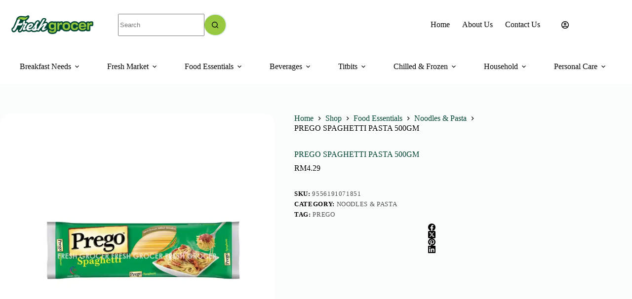

--- FILE ---
content_type: text/html; charset=UTF-8
request_url: https://freshgrocer.my/product/prego-spaghetti-pasta-500gm/
body_size: 29174
content:
<!doctype html>
<html lang="en-US" prefix="og: https://ogp.me/ns#">
<head>
<meta name="MobileOptimized" content="width" />
<meta name="HandheldFriendly" content="true" />
<meta name="generator" content="Drupal 11 (https://www.drupal.org)" />

	
	<meta charset="UTF-8">
	<meta name="viewport" content="width=device-width, initial-scale=1, maximum-scale=5, viewport-fit=cover">
	<link rel="profile" href="https://gmpg.org/xfn/11">

	
<!-- Search Engine Optimization by Rank Math - https://rankmath.com/ -->
<title>Product - Fresh Grocer</title>
<meta name="description" content="PREGO SPAGHETTI PASTA 500GM"/>
<meta name="robots" content="follow, index, max-snippet:-1, max-video-preview:-1, max-image-preview:large"/>
<link rel="canonical" href="https://freshgrocer.my/product/prego-spaghetti-pasta-500gm/" />
<meta property="og:locale" content="en_US" />
<meta property="og:type" content="product" />
<meta property="og:title" content="Product - Fresh Grocer" />
<meta property="og:description" content="PREGO SPAGHETTI PASTA 500GM" />
<meta property="og:url" content="https://freshgrocer.my/product/prego-spaghetti-pasta-500gm/" />
<meta property="og:site_name" content="Fresh Grocer" />
<meta property="og:updated_time" content="2026-01-20T20:16:01+08:00" />
<meta property="og:image" content="https://freshgrocer.my/storage/2022/10/13a0df7fa9973d092195c2686734efaf.png" />
<meta property="og:image:secure_url" content="https://freshgrocer.my/storage/2022/10/13a0df7fa9973d092195c2686734efaf.png" />
<meta property="og:image:width" content="1000" />
<meta property="og:image:height" content="1000" />
<meta property="og:image:alt" content="PREGO SPAGHETTI PASTA 500GM" />
<meta property="og:image:type" content="image/png" />
<meta property="product:price:amount" content="4.29" />
<meta property="product:price:currency" content="MYR" />
<meta property="product:availability" content="instock" />
<meta name="twitter:card" content="summary_large_image" />
<meta name="twitter:title" content="Product - Fresh Grocer" />
<meta name="twitter:description" content="PREGO SPAGHETTI PASTA 500GM" />
<meta name="twitter:image" content="https://freshgrocer.my/storage/2022/10/13a0df7fa9973d092195c2686734efaf.png" />
<meta name="twitter:label1" content="Price" />
<meta name="twitter:data1" content="&#082;&#077;4.29" />
<meta name="twitter:label2" content="Availability" />
<meta name="twitter:data2" content="In stock" />
<script type="application/ld+json" class="rank-math-schema">{"@context":"https://schema.org","@graph":[{"@type":"Place","@id":"https://freshgrocer.my/#place","geo":{"@type":"GeoCoordinates","latitude":"3.1125162058920464","longitude":" 101.71504115461259"},"hasMap":"https://www.google.com/maps/search/?api=1&amp;query=3.1125162058920464, 101.71504115461259","address":{"@type":"PostalAddress","streetAddress":"PASARAYA FRESH GROCER (OWNED BY ARMANI VENTURE SDN BHD)","addressLocality":"NO. 100, 102 &amp; 104, AMBER PLAZA 3A,","addressRegion":"JALAN JELAWAT 1,","postalCode":"56000 CHERAS,","addressCountry":"KUALA LUMPUR, MALAYSIA."}},{"@type":"Organization","@id":"https://freshgrocer.my/#organization","name":"Fresh Grocer","url":"https://freshgrocer.my","sameAs":["https://www.facebook.com/pages/category/Shopping---Retail/Pasaraya-Fresh-Grocer-450901441779078/"],"email":"ecommerce@freshgrocer.my","address":{"@type":"PostalAddress","streetAddress":"PASARAYA FRESH GROCER (OWNED BY ARMANI VENTURE SDN BHD)","addressLocality":"NO. 100, 102 &amp; 104, AMBER PLAZA 3A,","addressRegion":"JALAN JELAWAT 1,","postalCode":"56000 CHERAS,","addressCountry":"KUALA LUMPUR, MALAYSIA."},"logo":{"@type":"ImageObject","@id":"https://freshgrocer.my/#logo","url":"https://freshgrocer.my/storage/2021/04/logo.jpg","contentUrl":"https://freshgrocer.my/storage/2021/04/logo.jpg","caption":"Fresh Grocer","inLanguage":"en-US","width":"160","height":"160"},"contactPoint":[{"@type":"ContactPoint","telephone":"03-9226 5451","contactType":"customer support"},{"@type":"ContactPoint","telephone":"012-968 5051","contactType":"customer support"}],"location":{"@id":"https://freshgrocer.my/#place"}},{"@type":"WebSite","@id":"https://freshgrocer.my/#website","url":"https://freshgrocer.my","name":"Fresh Grocer","publisher":{"@id":"https://freshgrocer.my/#organization"},"inLanguage":"en-US"},{"@type":"ImageObject","@id":"https://freshgrocer.my/storage/2022/10/13a0df7fa9973d092195c2686734efaf.png","url":"https://freshgrocer.my/storage/2022/10/13a0df7fa9973d092195c2686734efaf.png","width":"1000","height":"1000","inLanguage":"en-US"},{"@type":"BreadcrumbList","@id":"https://freshgrocer.my/product/prego-spaghetti-pasta-500gm/#breadcrumb","itemListElement":[{"@type":"ListItem","position":"1","item":{"@id":"https://freshgrocer.my","name":"Home"}},{"@type":"ListItem","position":"2","item":{"@id":"https://freshgrocer.my/product-category/foodessentials/noodles-pasta/","name":"Noodles &amp; Pasta"}},{"@type":"ListItem","position":"3","item":{"@id":"https://freshgrocer.my/product/prego-spaghetti-pasta-500gm/","name":"PREGO SPAGHETTI PASTA 500GM"}}]},{"@type":"ItemPage","@id":"https://freshgrocer.my/product/prego-spaghetti-pasta-500gm/#webpage","url":"https://freshgrocer.my/product/prego-spaghetti-pasta-500gm/","name":"Product - Fresh Grocer","datePublished":"2021-03-13T09:01:24+08:00","dateModified":"2026-01-20T20:16:01+08:00","isPartOf":{"@id":"https://freshgrocer.my/#website"},"primaryImageOfPage":{"@id":"https://freshgrocer.my/storage/2022/10/13a0df7fa9973d092195c2686734efaf.png"},"inLanguage":"en-US","breadcrumb":{"@id":"https://freshgrocer.my/product/prego-spaghetti-pasta-500gm/#breadcrumb"}},{"@type":"Product","name":"Product - Fresh Grocer","description":"PREGO SPAGHETTI PASTA 500GM","sku":"9556191071851","category":"Food Essentials &gt; Noodles &amp; Pasta","mainEntityOfPage":{"@id":"https://freshgrocer.my/product/prego-spaghetti-pasta-500gm/#webpage"},"weight":{"@type":"QuantitativeValue","unitCode":"KGM","value":"0.5"},"height":{"@type":"QuantitativeValue","unitCode":"CMT","value":"7.9"},"width":{"@type":"QuantitativeValue","unitCode":"CMT","value":"2.5"},"depth":{"@type":"QuantitativeValue","unitCode":"CMT","value":"31.5"},"image":[{"@type":"ImageObject","url":"https://freshgrocer.my/storage/2022/10/13a0df7fa9973d092195c2686734efaf.png","height":"1000","width":"1000"}],"offers":{"@type":"Offer","price":"4.29","priceCurrency":"MYR","priceValidUntil":"2027-12-31","availability":"https://schema.org/InStock","itemCondition":"NewCondition","url":"https://freshgrocer.my/product/prego-spaghetti-pasta-500gm/","seller":{"@type":"Organization","@id":"https://freshgrocer.my/","name":"Fresh Grocer","url":"https://freshgrocer.my","logo":"https://freshgrocer.my/storage/2021/04/logo.jpg"},"priceSpecification":{"price":"4.29","priceCurrency":"MYR","valueAddedTaxIncluded":"false"}},"@id":"https://freshgrocer.my/product/prego-spaghetti-pasta-500gm/#richSnippet"}]}</script>
<!-- /Rank Math WordPress SEO plugin -->

<link rel="alternate" type="application/rss+xml" title="Fresh Grocer &raquo; Feed" href="https://freshgrocer.my/feed/" />
<link rel="alternate" type="application/rss+xml" title="Fresh Grocer &raquo; Comments Feed" href="https://freshgrocer.my/comments/feed/" />
<link rel="alternate" type="application/rss+xml" title="Fresh Grocer &raquo; PREGO SPAGHETTI PASTA 500GM Comments Feed" href="https://freshgrocer.my/product/prego-spaghetti-pasta-500gm/feed/" />
<link rel="alternate" title="oEmbed (JSON)" type="application/json+oembed" href="https://freshgrocer.my/wp-json/oembed/1.0/embed?url=https%3A%2F%2Ffreshgrocer.my%2Fproduct%2Fprego-spaghetti-pasta-500gm%2F" />
<link rel="alternate" title="oEmbed (XML)" type="text/xml+oembed" href="https://freshgrocer.my/wp-json/oembed/1.0/embed?url=https%3A%2F%2Ffreshgrocer.my%2Fproduct%2Fprego-spaghetti-pasta-500gm%2F&#038;format=xml" />
<style id='wp-img-auto-sizes-contain-inline-css'>
img:is([sizes=auto i],[sizes^="auto," i]){contain-intrinsic-size:3000px 1500px}
/*# sourceURL=wp-img-auto-sizes-contain-inline-css */
</style>
<link rel='stylesheet' id='blocksy-dynamic-global-css' href='https://freshgrocer.my/storage/blocksy/css/global.css?rnd=70594' media='all' />
<link rel='stylesheet' id='berocket_mm_quantity_style-css' href='https://freshgrocer.my/core/modules/24b95626cc/css/shop.css?rnd=70594' media='all' />
<link rel='stylesheet' id='mycred-woo-frontend-css-css' href='https://freshgrocer.my/core/modules/c99abbe3b7/addons/gateway/carts/block-compatibility/build/mycred-woo-block-style.css?rnd=70594' media='all' />
<link rel='stylesheet' id='wp-block-library-css' href='https://freshgrocer.my/lib/css/dist/block-library/style.min.css?rnd=70594' media='all' />
<link rel='stylesheet' id='wc-blocks-style-css' href='https://freshgrocer.my/core/modules/39d10ee62c/assets/client/blocks/wc-blocks.css?rnd=70594' media='all' />
<style id='global-styles-inline-css'>
:root{--wp--preset--aspect-ratio--square: 1;--wp--preset--aspect-ratio--4-3: 4/3;--wp--preset--aspect-ratio--3-4: 3/4;--wp--preset--aspect-ratio--3-2: 3/2;--wp--preset--aspect-ratio--2-3: 2/3;--wp--preset--aspect-ratio--16-9: 16/9;--wp--preset--aspect-ratio--9-16: 9/16;--wp--preset--color--black: #000000;--wp--preset--color--cyan-bluish-gray: #abb8c3;--wp--preset--color--white: #ffffff;--wp--preset--color--pale-pink: #f78da7;--wp--preset--color--vivid-red: #cf2e2e;--wp--preset--color--luminous-vivid-orange: #ff6900;--wp--preset--color--luminous-vivid-amber: #fcb900;--wp--preset--color--light-green-cyan: #7bdcb5;--wp--preset--color--vivid-green-cyan: #00d084;--wp--preset--color--pale-cyan-blue: #8ed1fc;--wp--preset--color--vivid-cyan-blue: #0693e3;--wp--preset--color--vivid-purple: #9b51e0;--wp--preset--color--palette-color-1: var(--theme-palette-color-1, #004533);--wp--preset--color--palette-color-2: var(--theme-palette-color-2, #456A6D);--wp--preset--color--palette-color-3: var(--theme-palette-color-3, #96c93f);--wp--preset--color--palette-color-4: var(--theme-palette-color-4, #004533);--wp--preset--color--palette-color-5: var(--theme-palette-color-5, #E2EDEF);--wp--preset--color--palette-color-6: var(--theme-palette-color-6, #EEF4F5);--wp--preset--color--palette-color-7: var(--theme-palette-color-7, #FBFCFC);--wp--preset--color--palette-color-8: var(--theme-palette-color-8, #ffffff);--wp--preset--gradient--vivid-cyan-blue-to-vivid-purple: linear-gradient(135deg,rgb(6,147,227) 0%,rgb(155,81,224) 100%);--wp--preset--gradient--light-green-cyan-to-vivid-green-cyan: linear-gradient(135deg,rgb(122,220,180) 0%,rgb(0,208,130) 100%);--wp--preset--gradient--luminous-vivid-amber-to-luminous-vivid-orange: linear-gradient(135deg,rgb(252,185,0) 0%,rgb(255,105,0) 100%);--wp--preset--gradient--luminous-vivid-orange-to-vivid-red: linear-gradient(135deg,rgb(255,105,0) 0%,rgb(207,46,46) 100%);--wp--preset--gradient--very-light-gray-to-cyan-bluish-gray: linear-gradient(135deg,rgb(238,238,238) 0%,rgb(169,184,195) 100%);--wp--preset--gradient--cool-to-warm-spectrum: linear-gradient(135deg,rgb(74,234,220) 0%,rgb(151,120,209) 20%,rgb(207,42,186) 40%,rgb(238,44,130) 60%,rgb(251,105,98) 80%,rgb(254,248,76) 100%);--wp--preset--gradient--blush-light-purple: linear-gradient(135deg,rgb(255,206,236) 0%,rgb(152,150,240) 100%);--wp--preset--gradient--blush-bordeaux: linear-gradient(135deg,rgb(254,205,165) 0%,rgb(254,45,45) 50%,rgb(107,0,62) 100%);--wp--preset--gradient--luminous-dusk: linear-gradient(135deg,rgb(255,203,112) 0%,rgb(199,81,192) 50%,rgb(65,88,208) 100%);--wp--preset--gradient--pale-ocean: linear-gradient(135deg,rgb(255,245,203) 0%,rgb(182,227,212) 50%,rgb(51,167,181) 100%);--wp--preset--gradient--electric-grass: linear-gradient(135deg,rgb(202,248,128) 0%,rgb(113,206,126) 100%);--wp--preset--gradient--midnight: linear-gradient(135deg,rgb(2,3,129) 0%,rgb(40,116,252) 100%);--wp--preset--gradient--juicy-peach: linear-gradient(to right, #ffecd2 0%, #fcb69f 100%);--wp--preset--gradient--young-passion: linear-gradient(to right, #ff8177 0%, #ff867a 0%, #ff8c7f 21%, #f99185 52%, #cf556c 78%, #b12a5b 100%);--wp--preset--gradient--true-sunset: linear-gradient(to right, #fa709a 0%, #fee140 100%);--wp--preset--gradient--morpheus-den: linear-gradient(to top, #30cfd0 0%, #330867 100%);--wp--preset--gradient--plum-plate: linear-gradient(135deg, #667eea 0%, #764ba2 100%);--wp--preset--gradient--aqua-splash: linear-gradient(15deg, #13547a 0%, #80d0c7 100%);--wp--preset--gradient--love-kiss: linear-gradient(to top, #ff0844 0%, #ffb199 100%);--wp--preset--gradient--new-retrowave: linear-gradient(to top, #3b41c5 0%, #a981bb 49%, #ffc8a9 100%);--wp--preset--gradient--plum-bath: linear-gradient(to top, #cc208e 0%, #6713d2 100%);--wp--preset--gradient--high-flight: linear-gradient(to right, #0acffe 0%, #495aff 100%);--wp--preset--gradient--teen-party: linear-gradient(-225deg, #FF057C 0%, #8D0B93 50%, #321575 100%);--wp--preset--gradient--fabled-sunset: linear-gradient(-225deg, #231557 0%, #44107A 29%, #FF1361 67%, #FFF800 100%);--wp--preset--gradient--arielle-smile: radial-gradient(circle 248px at center, #16d9e3 0%, #30c7ec 47%, #46aef7 100%);--wp--preset--gradient--itmeo-branding: linear-gradient(180deg, #2af598 0%, #009efd 100%);--wp--preset--gradient--deep-blue: linear-gradient(to right, #6a11cb 0%, #2575fc 100%);--wp--preset--gradient--strong-bliss: linear-gradient(to right, #f78ca0 0%, #f9748f 19%, #fd868c 60%, #fe9a8b 100%);--wp--preset--gradient--sweet-period: linear-gradient(to top, #3f51b1 0%, #5a55ae 13%, #7b5fac 25%, #8f6aae 38%, #a86aa4 50%, #cc6b8e 62%, #f18271 75%, #f3a469 87%, #f7c978 100%);--wp--preset--gradient--purple-division: linear-gradient(to top, #7028e4 0%, #e5b2ca 100%);--wp--preset--gradient--cold-evening: linear-gradient(to top, #0c3483 0%, #a2b6df 100%, #6b8cce 100%, #a2b6df 100%);--wp--preset--gradient--mountain-rock: linear-gradient(to right, #868f96 0%, #596164 100%);--wp--preset--gradient--desert-hump: linear-gradient(to top, #c79081 0%, #dfa579 100%);--wp--preset--gradient--ethernal-constance: linear-gradient(to top, #09203f 0%, #537895 100%);--wp--preset--gradient--happy-memories: linear-gradient(-60deg, #ff5858 0%, #f09819 100%);--wp--preset--gradient--grown-early: linear-gradient(to top, #0ba360 0%, #3cba92 100%);--wp--preset--gradient--morning-salad: linear-gradient(-225deg, #B7F8DB 0%, #50A7C2 100%);--wp--preset--gradient--night-call: linear-gradient(-225deg, #AC32E4 0%, #7918F2 48%, #4801FF 100%);--wp--preset--gradient--mind-crawl: linear-gradient(-225deg, #473B7B 0%, #3584A7 51%, #30D2BE 100%);--wp--preset--gradient--angel-care: linear-gradient(-225deg, #FFE29F 0%, #FFA99F 48%, #FF719A 100%);--wp--preset--gradient--juicy-cake: linear-gradient(to top, #e14fad 0%, #f9d423 100%);--wp--preset--gradient--rich-metal: linear-gradient(to right, #d7d2cc 0%, #304352 100%);--wp--preset--gradient--mole-hall: linear-gradient(-20deg, #616161 0%, #9bc5c3 100%);--wp--preset--gradient--cloudy-knoxville: linear-gradient(120deg, #fdfbfb 0%, #ebedee 100%);--wp--preset--gradient--soft-grass: linear-gradient(to top, #c1dfc4 0%, #deecdd 100%);--wp--preset--gradient--saint-petersburg: linear-gradient(135deg, #f5f7fa 0%, #c3cfe2 100%);--wp--preset--gradient--everlasting-sky: linear-gradient(135deg, #fdfcfb 0%, #e2d1c3 100%);--wp--preset--gradient--kind-steel: linear-gradient(-20deg, #e9defa 0%, #fbfcdb 100%);--wp--preset--gradient--over-sun: linear-gradient(60deg, #abecd6 0%, #fbed96 100%);--wp--preset--gradient--premium-white: linear-gradient(to top, #d5d4d0 0%, #d5d4d0 1%, #eeeeec 31%, #efeeec 75%, #e9e9e7 100%);--wp--preset--gradient--clean-mirror: linear-gradient(45deg, #93a5cf 0%, #e4efe9 100%);--wp--preset--gradient--wild-apple: linear-gradient(to top, #d299c2 0%, #fef9d7 100%);--wp--preset--gradient--snow-again: linear-gradient(to top, #e6e9f0 0%, #eef1f5 100%);--wp--preset--gradient--confident-cloud: linear-gradient(to top, #dad4ec 0%, #dad4ec 1%, #f3e7e9 100%);--wp--preset--gradient--glass-water: linear-gradient(to top, #dfe9f3 0%, white 100%);--wp--preset--gradient--perfect-white: linear-gradient(-225deg, #E3FDF5 0%, #FFE6FA 100%);--wp--preset--font-size--small: 13px;--wp--preset--font-size--medium: 20px;--wp--preset--font-size--large: clamp(22px, 1.375rem + ((1vw - 3.2px) * 0.625), 30px);--wp--preset--font-size--x-large: clamp(30px, 1.875rem + ((1vw - 3.2px) * 1.563), 50px);--wp--preset--font-size--xx-large: clamp(45px, 2.813rem + ((1vw - 3.2px) * 2.734), 80px);--wp--preset--spacing--20: 0.44rem;--wp--preset--spacing--30: 0.67rem;--wp--preset--spacing--40: 1rem;--wp--preset--spacing--50: 1.5rem;--wp--preset--spacing--60: 2.25rem;--wp--preset--spacing--70: 3.38rem;--wp--preset--spacing--80: 5.06rem;--wp--preset--shadow--natural: 6px 6px 9px rgba(0, 0, 0, 0.2);--wp--preset--shadow--deep: 12px 12px 50px rgba(0, 0, 0, 0.4);--wp--preset--shadow--sharp: 6px 6px 0px rgba(0, 0, 0, 0.2);--wp--preset--shadow--outlined: 6px 6px 0px -3px rgb(255, 255, 255), 6px 6px rgb(0, 0, 0);--wp--preset--shadow--crisp: 6px 6px 0px rgb(0, 0, 0);}:root { --wp--style--global--content-size: var(--theme-block-max-width);--wp--style--global--wide-size: var(--theme-block-wide-max-width); }:where(body) { margin: 0; }.wp-site-blocks > .alignleft { float: left; margin-right: 2em; }.wp-site-blocks > .alignright { float: right; margin-left: 2em; }.wp-site-blocks > .aligncenter { justify-content: center; margin-left: auto; margin-right: auto; }:where(.wp-site-blocks) > * { margin-block-start: var(--theme-content-spacing); margin-block-end: 0; }:where(.wp-site-blocks) > :first-child { margin-block-start: 0; }:where(.wp-site-blocks) > :last-child { margin-block-end: 0; }:root { --wp--style--block-gap: var(--theme-content-spacing); }:root :where(.is-layout-flow) > :first-child{margin-block-start: 0;}:root :where(.is-layout-flow) > :last-child{margin-block-end: 0;}:root :where(.is-layout-flow) > *{margin-block-start: var(--theme-content-spacing);margin-block-end: 0;}:root :where(.is-layout-constrained) > :first-child{margin-block-start: 0;}:root :where(.is-layout-constrained) > :last-child{margin-block-end: 0;}:root :where(.is-layout-constrained) > *{margin-block-start: var(--theme-content-spacing);margin-block-end: 0;}:root :where(.is-layout-flex){gap: var(--theme-content-spacing);}:root :where(.is-layout-grid){gap: var(--theme-content-spacing);}.is-layout-flow > .alignleft{float: left;margin-inline-start: 0;margin-inline-end: 2em;}.is-layout-flow > .alignright{float: right;margin-inline-start: 2em;margin-inline-end: 0;}.is-layout-flow > .aligncenter{margin-left: auto !important;margin-right: auto !important;}.is-layout-constrained > .alignleft{float: left;margin-inline-start: 0;margin-inline-end: 2em;}.is-layout-constrained > .alignright{float: right;margin-inline-start: 2em;margin-inline-end: 0;}.is-layout-constrained > .aligncenter{margin-left: auto !important;margin-right: auto !important;}.is-layout-constrained > :where(:not(.alignleft):not(.alignright):not(.alignfull)){max-width: var(--wp--style--global--content-size);margin-left: auto !important;margin-right: auto !important;}.is-layout-constrained > .alignwide{max-width: var(--wp--style--global--wide-size);}body .is-layout-flex{display: flex;}.is-layout-flex{flex-wrap: wrap;align-items: center;}.is-layout-flex > :is(*, div){margin: 0;}body .is-layout-grid{display: grid;}.is-layout-grid > :is(*, div){margin: 0;}body{padding-top: 0px;padding-right: 0px;padding-bottom: 0px;padding-left: 0px;}:root :where(.wp-element-button, .wp-block-button__link){font-style: inherit;font-weight: inherit;letter-spacing: inherit;text-transform: inherit;}.has-black-color{color: var(--wp--preset--color--black) !important;}.has-cyan-bluish-gray-color{color: var(--wp--preset--color--cyan-bluish-gray) !important;}.has-white-color{color: var(--wp--preset--color--white) !important;}.has-pale-pink-color{color: var(--wp--preset--color--pale-pink) !important;}.has-vivid-red-color{color: var(--wp--preset--color--vivid-red) !important;}.has-luminous-vivid-orange-color{color: var(--wp--preset--color--luminous-vivid-orange) !important;}.has-luminous-vivid-amber-color{color: var(--wp--preset--color--luminous-vivid-amber) !important;}.has-light-green-cyan-color{color: var(--wp--preset--color--light-green-cyan) !important;}.has-vivid-green-cyan-color{color: var(--wp--preset--color--vivid-green-cyan) !important;}.has-pale-cyan-blue-color{color: var(--wp--preset--color--pale-cyan-blue) !important;}.has-vivid-cyan-blue-color{color: var(--wp--preset--color--vivid-cyan-blue) !important;}.has-vivid-purple-color{color: var(--wp--preset--color--vivid-purple) !important;}.has-palette-color-1-color{color: var(--wp--preset--color--palette-color-1) !important;}.has-palette-color-2-color{color: var(--wp--preset--color--palette-color-2) !important;}.has-palette-color-3-color{color: var(--wp--preset--color--palette-color-3) !important;}.has-palette-color-4-color{color: var(--wp--preset--color--palette-color-4) !important;}.has-palette-color-5-color{color: var(--wp--preset--color--palette-color-5) !important;}.has-palette-color-6-color{color: var(--wp--preset--color--palette-color-6) !important;}.has-palette-color-7-color{color: var(--wp--preset--color--palette-color-7) !important;}.has-palette-color-8-color{color: var(--wp--preset--color--palette-color-8) !important;}.has-black-background-color{background-color: var(--wp--preset--color--black) !important;}.has-cyan-bluish-gray-background-color{background-color: var(--wp--preset--color--cyan-bluish-gray) !important;}.has-white-background-color{background-color: var(--wp--preset--color--white) !important;}.has-pale-pink-background-color{background-color: var(--wp--preset--color--pale-pink) !important;}.has-vivid-red-background-color{background-color: var(--wp--preset--color--vivid-red) !important;}.has-luminous-vivid-orange-background-color{background-color: var(--wp--preset--color--luminous-vivid-orange) !important;}.has-luminous-vivid-amber-background-color{background-color: var(--wp--preset--color--luminous-vivid-amber) !important;}.has-light-green-cyan-background-color{background-color: var(--wp--preset--color--light-green-cyan) !important;}.has-vivid-green-cyan-background-color{background-color: var(--wp--preset--color--vivid-green-cyan) !important;}.has-pale-cyan-blue-background-color{background-color: var(--wp--preset--color--pale-cyan-blue) !important;}.has-vivid-cyan-blue-background-color{background-color: var(--wp--preset--color--vivid-cyan-blue) !important;}.has-vivid-purple-background-color{background-color: var(--wp--preset--color--vivid-purple) !important;}.has-palette-color-1-background-color{background-color: var(--wp--preset--color--palette-color-1) !important;}.has-palette-color-2-background-color{background-color: var(--wp--preset--color--palette-color-2) !important;}.has-palette-color-3-background-color{background-color: var(--wp--preset--color--palette-color-3) !important;}.has-palette-color-4-background-color{background-color: var(--wp--preset--color--palette-color-4) !important;}.has-palette-color-5-background-color{background-color: var(--wp--preset--color--palette-color-5) !important;}.has-palette-color-6-background-color{background-color: var(--wp--preset--color--palette-color-6) !important;}.has-palette-color-7-background-color{background-color: var(--wp--preset--color--palette-color-7) !important;}.has-palette-color-8-background-color{background-color: var(--wp--preset--color--palette-color-8) !important;}.has-black-border-color{border-color: var(--wp--preset--color--black) !important;}.has-cyan-bluish-gray-border-color{border-color: var(--wp--preset--color--cyan-bluish-gray) !important;}.has-white-border-color{border-color: var(--wp--preset--color--white) !important;}.has-pale-pink-border-color{border-color: var(--wp--preset--color--pale-pink) !important;}.has-vivid-red-border-color{border-color: var(--wp--preset--color--vivid-red) !important;}.has-luminous-vivid-orange-border-color{border-color: var(--wp--preset--color--luminous-vivid-orange) !important;}.has-luminous-vivid-amber-border-color{border-color: var(--wp--preset--color--luminous-vivid-amber) !important;}.has-light-green-cyan-border-color{border-color: var(--wp--preset--color--light-green-cyan) !important;}.has-vivid-green-cyan-border-color{border-color: var(--wp--preset--color--vivid-green-cyan) !important;}.has-pale-cyan-blue-border-color{border-color: var(--wp--preset--color--pale-cyan-blue) !important;}.has-vivid-cyan-blue-border-color{border-color: var(--wp--preset--color--vivid-cyan-blue) !important;}.has-vivid-purple-border-color{border-color: var(--wp--preset--color--vivid-purple) !important;}.has-palette-color-1-border-color{border-color: var(--wp--preset--color--palette-color-1) !important;}.has-palette-color-2-border-color{border-color: var(--wp--preset--color--palette-color-2) !important;}.has-palette-color-3-border-color{border-color: var(--wp--preset--color--palette-color-3) !important;}.has-palette-color-4-border-color{border-color: var(--wp--preset--color--palette-color-4) !important;}.has-palette-color-5-border-color{border-color: var(--wp--preset--color--palette-color-5) !important;}.has-palette-color-6-border-color{border-color: var(--wp--preset--color--palette-color-6) !important;}.has-palette-color-7-border-color{border-color: var(--wp--preset--color--palette-color-7) !important;}.has-palette-color-8-border-color{border-color: var(--wp--preset--color--palette-color-8) !important;}.has-vivid-cyan-blue-to-vivid-purple-gradient-background{background: var(--wp--preset--gradient--vivid-cyan-blue-to-vivid-purple) !important;}.has-light-green-cyan-to-vivid-green-cyan-gradient-background{background: var(--wp--preset--gradient--light-green-cyan-to-vivid-green-cyan) !important;}.has-luminous-vivid-amber-to-luminous-vivid-orange-gradient-background{background: var(--wp--preset--gradient--luminous-vivid-amber-to-luminous-vivid-orange) !important;}.has-luminous-vivid-orange-to-vivid-red-gradient-background{background: var(--wp--preset--gradient--luminous-vivid-orange-to-vivid-red) !important;}.has-very-light-gray-to-cyan-bluish-gray-gradient-background{background: var(--wp--preset--gradient--very-light-gray-to-cyan-bluish-gray) !important;}.has-cool-to-warm-spectrum-gradient-background{background: var(--wp--preset--gradient--cool-to-warm-spectrum) !important;}.has-blush-light-purple-gradient-background{background: var(--wp--preset--gradient--blush-light-purple) !important;}.has-blush-bordeaux-gradient-background{background: var(--wp--preset--gradient--blush-bordeaux) !important;}.has-luminous-dusk-gradient-background{background: var(--wp--preset--gradient--luminous-dusk) !important;}.has-pale-ocean-gradient-background{background: var(--wp--preset--gradient--pale-ocean) !important;}.has-electric-grass-gradient-background{background: var(--wp--preset--gradient--electric-grass) !important;}.has-midnight-gradient-background{background: var(--wp--preset--gradient--midnight) !important;}.has-juicy-peach-gradient-background{background: var(--wp--preset--gradient--juicy-peach) !important;}.has-young-passion-gradient-background{background: var(--wp--preset--gradient--young-passion) !important;}.has-true-sunset-gradient-background{background: var(--wp--preset--gradient--true-sunset) !important;}.has-morpheus-den-gradient-background{background: var(--wp--preset--gradient--morpheus-den) !important;}.has-plum-plate-gradient-background{background: var(--wp--preset--gradient--plum-plate) !important;}.has-aqua-splash-gradient-background{background: var(--wp--preset--gradient--aqua-splash) !important;}.has-love-kiss-gradient-background{background: var(--wp--preset--gradient--love-kiss) !important;}.has-new-retrowave-gradient-background{background: var(--wp--preset--gradient--new-retrowave) !important;}.has-plum-bath-gradient-background{background: var(--wp--preset--gradient--plum-bath) !important;}.has-high-flight-gradient-background{background: var(--wp--preset--gradient--high-flight) !important;}.has-teen-party-gradient-background{background: var(--wp--preset--gradient--teen-party) !important;}.has-fabled-sunset-gradient-background{background: var(--wp--preset--gradient--fabled-sunset) !important;}.has-arielle-smile-gradient-background{background: var(--wp--preset--gradient--arielle-smile) !important;}.has-itmeo-branding-gradient-background{background: var(--wp--preset--gradient--itmeo-branding) !important;}.has-deep-blue-gradient-background{background: var(--wp--preset--gradient--deep-blue) !important;}.has-strong-bliss-gradient-background{background: var(--wp--preset--gradient--strong-bliss) !important;}.has-sweet-period-gradient-background{background: var(--wp--preset--gradient--sweet-period) !important;}.has-purple-division-gradient-background{background: var(--wp--preset--gradient--purple-division) !important;}.has-cold-evening-gradient-background{background: var(--wp--preset--gradient--cold-evening) !important;}.has-mountain-rock-gradient-background{background: var(--wp--preset--gradient--mountain-rock) !important;}.has-desert-hump-gradient-background{background: var(--wp--preset--gradient--desert-hump) !important;}.has-ethernal-constance-gradient-background{background: var(--wp--preset--gradient--ethernal-constance) !important;}.has-happy-memories-gradient-background{background: var(--wp--preset--gradient--happy-memories) !important;}.has-grown-early-gradient-background{background: var(--wp--preset--gradient--grown-early) !important;}.has-morning-salad-gradient-background{background: var(--wp--preset--gradient--morning-salad) !important;}.has-night-call-gradient-background{background: var(--wp--preset--gradient--night-call) !important;}.has-mind-crawl-gradient-background{background: var(--wp--preset--gradient--mind-crawl) !important;}.has-angel-care-gradient-background{background: var(--wp--preset--gradient--angel-care) !important;}.has-juicy-cake-gradient-background{background: var(--wp--preset--gradient--juicy-cake) !important;}.has-rich-metal-gradient-background{background: var(--wp--preset--gradient--rich-metal) !important;}.has-mole-hall-gradient-background{background: var(--wp--preset--gradient--mole-hall) !important;}.has-cloudy-knoxville-gradient-background{background: var(--wp--preset--gradient--cloudy-knoxville) !important;}.has-soft-grass-gradient-background{background: var(--wp--preset--gradient--soft-grass) !important;}.has-saint-petersburg-gradient-background{background: var(--wp--preset--gradient--saint-petersburg) !important;}.has-everlasting-sky-gradient-background{background: var(--wp--preset--gradient--everlasting-sky) !important;}.has-kind-steel-gradient-background{background: var(--wp--preset--gradient--kind-steel) !important;}.has-over-sun-gradient-background{background: var(--wp--preset--gradient--over-sun) !important;}.has-premium-white-gradient-background{background: var(--wp--preset--gradient--premium-white) !important;}.has-clean-mirror-gradient-background{background: var(--wp--preset--gradient--clean-mirror) !important;}.has-wild-apple-gradient-background{background: var(--wp--preset--gradient--wild-apple) !important;}.has-snow-again-gradient-background{background: var(--wp--preset--gradient--snow-again) !important;}.has-confident-cloud-gradient-background{background: var(--wp--preset--gradient--confident-cloud) !important;}.has-glass-water-gradient-background{background: var(--wp--preset--gradient--glass-water) !important;}.has-perfect-white-gradient-background{background: var(--wp--preset--gradient--perfect-white) !important;}.has-small-font-size{font-size: var(--wp--preset--font-size--small) !important;}.has-medium-font-size{font-size: var(--wp--preset--font-size--medium) !important;}.has-large-font-size{font-size: var(--wp--preset--font-size--large) !important;}.has-x-large-font-size{font-size: var(--wp--preset--font-size--x-large) !important;}.has-xx-large-font-size{font-size: var(--wp--preset--font-size--xx-large) !important;}
/*# sourceURL=global-styles-inline-css */
</style>

<link rel='stylesheet' id='ct-main-styles-css' href='https://freshgrocer.my/core/views/blocksy/static/bundle/main.min.css?rnd=70594' media='all' />
<link rel='stylesheet' id='blocksy-ext-woocommerce-extra-styles-css' href='https://freshgrocer.my/core/modules/6e3306807b/framework/premium/extensions/woocommerce-extra/static/bundle/main.min.css?rnd=70594' media='all' />
<link rel='stylesheet' id='blocksy-ext-woocommerce-extra-additional-actions-styles-css' href='https://freshgrocer.my/core/modules/6e3306807b/framework/premium/extensions/woocommerce-extra/static/bundle/additional-actions.min.css?rnd=70594' media='all' />
<link rel='stylesheet' id='contact-form-7-css' href='https://freshgrocer.my/core/modules/8516d2654f/includes/css/styles.css?rnd=70594' media='all' />
<link rel='stylesheet' id='daftplug-instantify-public-css' href='https://freshgrocer.my/core/modules/dc50183a07/public/assets/css/style-public.min.css?rnd=70594' media='all' />
<link rel='stylesheet' id='photoswipe-css' href='https://freshgrocer.my/core/modules/39d10ee62c/assets/css/photoswipe/photoswipe.min.css?rnd=70594' media='all' />
<link rel='stylesheet' id='photoswipe-default-skin-css' href='https://freshgrocer.my/core/modules/39d10ee62c/assets/css/photoswipe/default-skin/default-skin.min.css?rnd=70594' media='all' />
<style id='woocommerce-inline-inline-css'>
.woocommerce form .form-row .required { visibility: visible; }
/*# sourceURL=woocommerce-inline-inline-css */
</style>
<link rel='stylesheet' id='parent-style-css' href='https://freshgrocer.my/core/views/blocksy/style.css?rnd=70594' media='all' />
<link rel='stylesheet' id='zetpy-style-css' href='https://freshgrocer.my/core/views/1f07d33d83/design.css?rnd=70594' media='all' />
<link rel='stylesheet' id='ct-woocommerce-styles-css' href='https://freshgrocer.my/core/views/blocksy/static/bundle/woocommerce.min.css?rnd=70594' media='all' />
<link rel='stylesheet' id='ct-share-box-styles-css' href='https://freshgrocer.my/core/views/blocksy/static/bundle/share-box.min.css?rnd=70594' media='all' />
<link rel='stylesheet' id='ct-comments-styles-css' href='https://freshgrocer.my/core/views/blocksy/static/bundle/comments.min.css?rnd=70594' media='all' />
<link rel='stylesheet' id='ct-flexy-styles-css' href='https://freshgrocer.my/core/views/blocksy/static/bundle/flexy.min.css?rnd=70594' media='all' />
<link rel='stylesheet' id='ct-cf-7-styles-css' href='https://freshgrocer.my/core/views/blocksy/static/bundle/cf-7.min.css?rnd=70594' media='all' />
<link rel='stylesheet' id='mycred-front-css' href='https://freshgrocer.my/core/modules/c99abbe3b7/assets/css/mycred-front.css?rnd=70594' media='all' />
<link rel='stylesheet' id='mycred-social-share-icons-css' href='https://freshgrocer.my/core/modules/c99abbe3b7/assets/css/mycred-social-icons.css?rnd=70594' media='all' />
<link rel='stylesheet' id='mycred-social-share-style-css' href='https://freshgrocer.my/core/modules/c99abbe3b7/assets/css/mycred-social-share.css?rnd=70594' media='all' />
<link rel='stylesheet' id='blocksy-pro-search-input-styles-css' href='https://freshgrocer.my/core/modules/6e3306807b/framework/premium/static/bundle/search-input.min.css?rnd=70594' media='all' />
<link rel='stylesheet' id='blocksy-pro-divider-styles-css' href='https://freshgrocer.my/core/modules/6e3306807b/framework/premium/static/bundle/divider.min.css?rnd=70594' media='all' />
<link rel='stylesheet' id='blocksy-ext-mega-menu-styles-css' href='https://freshgrocer.my/core/modules/6e3306807b/framework/premium/extensions/mega-menu/static/bundle/main.min.css?rnd=70594' media='all' />
<link rel='stylesheet' id='blocksy-ext-woocommerce-extra-floating-cart-styles-css' href='https://freshgrocer.my/core/modules/6e3306807b/framework/premium/extensions/woocommerce-extra/static/bundle/floating-bar.min.css?rnd=70594' media='all' />
<link rel='stylesheet' id='blocksy-ext-woocommerce-extra-product-gallery-styles-css' href='https://freshgrocer.my/core/modules/6e3306807b/framework/premium/extensions/woocommerce-extra/static/bundle/gallery-types.min.css?rnd=70594' media='all' />
<link rel='stylesheet' id='blocksy-ext-woocommerce-extra-product-brands-styles-css' href='https://freshgrocer.my/core/modules/6e3306807b/framework/premium/extensions/woocommerce-extra/static/bundle/product-brands.min.css?rnd=70594' media='all' />
<link rel='stylesheet' id='blocksy-ext-woocommerce-extra-custom-badges-styles-css' href='https://freshgrocer.my/core/modules/6e3306807b/framework/premium/extensions/woocommerce-extra/static/bundle/custom-badges.min.css?rnd=70594' media='all' />
<link rel='stylesheet' id='blocksy-ext-post-types-extra-styles-css' href='https://freshgrocer.my/core/modules/6e3306807b/framework/premium/extensions/post-types-extra/static/bundle/main.min.css?rnd=70594' media='all' />
<link rel='stylesheet' id='blocksy-companion-header-account-styles-css' href='https://freshgrocer.my/core/modules/6e3306807b/static/bundle/header-account.min.css?rnd=70594' media='all' />
<link rel='stylesheet' id='blocksy-ext-woocommerce-extra-variation-swatches-styles-css' href='https://freshgrocer.my/core/modules/6e3306807b/framework/premium/extensions/woocommerce-extra/static/bundle/variation-swatches.min.css?rnd=70594' media='all' />
<link rel='stylesheet' id='woo_discount_pro_style-css' href='https://freshgrocer.my/core/modules/woo-discount-rules-pro/Assets/Css/awdr_style.css?rnd=70594' media='all' />
<link rel='stylesheet' id='glightbox-min-css-css' href='https://freshgrocer.my/core/views/1f07d33d83/app/assets/css/glightbox.min.css?rnd=70594' media='all' />
<!--n2css--><!--n2js--><script src="https://freshgrocer.my/lib/js/jquery/jquery.min.js?rnd=70594" id="jquery-core-js"></script>
<script src="https://freshgrocer.my/lib/js/jquery/jquery-migrate.min.js?rnd=70594" id="jquery-migrate-js"></script>
<script src="https://freshgrocer.my/core/modules/24b95626cc/js/frontend.js?rnd=70594" id="berocket-front-cart-js-js"></script>
<script id="print-invoices-packing-slip-labels-for-woocommerce_public-js-extra">
var wf_pklist_params_public = {"show_document_preview":"No","document_access_type":"logged_in","is_user_logged_in":"","msgs":{"invoice_number_prompt_free_order":"\u2018Generate invoice for free orders\u2019 is disabled in Invoice settings \u003E Advanced. You are attempting to generate invoice for this free order. Proceed?","creditnote_number_prompt":"Refund in this order seems not having credit number yet. Do you want to manually generate one ?","invoice_number_prompt_no_from_addr":"Please fill the `from address` in the plugin's general settings.","invoice_title_prompt":"Invoice","invoice_number_prompt":"number has not been generated yet. Do you want to manually generate one ?","pop_dont_show_again":false,"request_error":"Request error.","error_loading_data":"Error loading data.","min_value_error":"minimum value should be","generating_document_text":"Generating document...","new_tab_open_error":"Failed to open new tab. Please check your browser settings."}};
//# sourceURL=print-invoices-packing-slip-labels-for-woocommerce_public-js-extra
</script>
<script src="https://freshgrocer.my/core/modules/de33418e49/public/js/wf-woocommerce-packing-list-public.js?rnd=70594" id="print-invoices-packing-slip-labels-for-woocommerce_public-js"></script>
<script src="https://freshgrocer.my/core/modules/39d10ee62c/assets/js/jquery-blockui/jquery.blockUI.min.js?rnd=70594" id="jquery-blockui-js" defer data-wp-strategy="defer"></script>
<script id="wc-add-to-cart-js-extra">
var wc_add_to_cart_params = {"ajax_url":"/ajax-call","wc_ajax_url":"/?wc-ajax=%%endpoint%%","i18n_view_cart":"View cart","cart_url":"https://freshgrocer.my/cart/","is_cart":"","cart_redirect_after_add":"no"};
//# sourceURL=wc-add-to-cart-js-extra
</script>
<script src="https://freshgrocer.my/core/modules/39d10ee62c/assets/js/frontend/add-to-cart.min.js?rnd=70594" id="wc-add-to-cart-js" defer data-wp-strategy="defer"></script>
<script src="https://freshgrocer.my/core/modules/39d10ee62c/assets/js/photoswipe/photoswipe.min.js?rnd=70594" id="photoswipe-js" defer data-wp-strategy="defer"></script>
<script src="https://freshgrocer.my/core/modules/39d10ee62c/assets/js/photoswipe/photoswipe-ui-default.min.js?rnd=70594" id="photoswipe-ui-default-js" defer data-wp-strategy="defer"></script>
<script id="wc-single-product-js-extra">
var wc_single_product_params = {"i18n_required_rating_text":"Please select a rating","i18n_rating_options":["1 of 5 stars","2 of 5 stars","3 of 5 stars","4 of 5 stars","5 of 5 stars"],"i18n_product_gallery_trigger_text":"View full-screen image gallery","review_rating_required":"yes","flexslider":{"rtl":false,"animation":"slide","smoothHeight":true,"directionNav":false,"controlNav":"thumbnails","slideshow":false,"animationSpeed":500,"animationLoop":false,"allowOneSlide":false},"zoom_enabled":"","zoom_options":[],"photoswipe_enabled":"1","photoswipe_options":{"shareEl":false,"closeOnScroll":false,"history":false,"hideAnimationDuration":0,"showAnimationDuration":0},"flexslider_enabled":""};
//# sourceURL=wc-single-product-js-extra
</script>
<script src="https://freshgrocer.my/core/modules/39d10ee62c/assets/js/frontend/single-product.min.js?rnd=70594" id="wc-single-product-js" defer data-wp-strategy="defer"></script>
<script src="https://freshgrocer.my/core/modules/39d10ee62c/assets/js/js-cookie/js.cookie.min.js?rnd=70594" id="js-cookie-js" defer data-wp-strategy="defer"></script>
<script id="woocommerce-js-extra">
var woocommerce_params = {"ajax_url":"/ajax-call","wc_ajax_url":"/?wc-ajax=%%endpoint%%","i18n_password_show":"Show password","i18n_password_hide":"Hide password"};
//# sourceURL=woocommerce-js-extra
</script>
<script src="https://freshgrocer.my/core/modules/39d10ee62c/assets/js/frontend/woocommerce.min.js?rnd=70594" id="woocommerce-js" defer data-wp-strategy="defer"></script>
<script id="wc-cart-fragments-js-extra">
var wc_cart_fragments_params = {"ajax_url":"/ajax-call","wc_ajax_url":"/?wc-ajax=%%endpoint%%","cart_hash_key":"wc_cart_hash_3bf7b7fec92580cf58c737b37ca44260","fragment_name":"wc_fragments_3bf7b7fec92580cf58c737b37ca44260","request_timeout":"5000"};
//# sourceURL=wc-cart-fragments-js-extra
</script>
<script src="https://freshgrocer.my/core/modules/39d10ee62c/assets/js/frontend/cart-fragments.min.js?rnd=70594" id="wc-cart-fragments-js" defer data-wp-strategy="defer"></script>
<script src="https://freshgrocer.my/core/views/1f07d33d83/app/assets/js/glightbox.min.js?rnd=70594" id="glightbox-min-js-js"></script>
<link rel='shortlink' href='https://freshgrocer.my/?p=2618' />
<style>.message-container.container.medium-text-center{
    color: #922424!important;
}</style><noscript><link rel='stylesheet' href='https://freshgrocer.my/core/views/blocksy/static/bundle/no-scripts.min.css' type='text/css'></noscript>
	<noscript><style>.woocommerce-product-gallery{ opacity: 1 !important; }</style></noscript>
	<style>.recentcomments a{display:inline !important;padding:0 !important;margin:0 !important;}</style>		<style id="wp-custom-css">
			textarea {
	--theme-form-field-border-radius: 20px;
}

#footer [data-id="text"] h3 {
	font-size: 17px;
	margin-bottom: 5px;
}
.flexy-arrow-prev,
.flexy-arrow-next {
    background: rgba(0, 0, 0, 0.4);  /* subtle dark bg */
    border-radius: 50%;
    width: 40px;
    height: 40px;
    color: #fff;
	
}
.homeFG .flexy-arrow-prev,
.homeFG .flexy-arrow-next{
	opacity:1;
}		</style>
				
	<script type="text/javascript">
		function isPwa() {
			return ["fullscreen", "standalone", "minimal-ui"].some(
				displayMode =>
					window.matchMedia("(display-mode: " + displayMode + ")").matches
			);
		}

		if (isPwa()) {
			window.location.replace("https://freshgrocer.my/app/user-dashboard/");
		}
	</script>
	
</head>


<body class="wp-singular product-template-default single single-product postid-2618 wp-custom-logo wp-embed-responsive wp-theme-blocksy wp-child-theme-zetpy-omni theme-blocksy woocommerce woocommerce-page woocommerce-no-js gspbody gspb-bodyfront" data-link="type-2" data-prefix="product" data-header="type-1:sticky" data-footer="type-1" data-ajax-filters="yes:scroll" itemscope="itemscope" itemtype="https://schema.org/WebPage">

<a class="skip-link screen-reader-text" href="#main">Skip to content</a><div class="ct-drawer-canvas" data-location="start"><div id="offcanvas" class="ct-panel ct-header" data-behaviour="right-side" role="dialog" aria-label="Offcanvas modal" tabindex="-1" inert=""><div class="ct-panel-inner">
		<div class="ct-panel-actions">
			
			<button class="ct-toggle-close" data-type="type-1" aria-label="Close drawer">
				<svg class="ct-icon" width="12" height="12" viewBox="0 0 15 15"><path d="M1 15a1 1 0 01-.71-.29 1 1 0 010-1.41l5.8-5.8-5.8-5.8A1 1 0 011.7.29l5.8 5.8 5.8-5.8a1 1 0 011.41 1.41l-5.8 5.8 5.8 5.8a1 1 0 01-1.41 1.41l-5.8-5.8-5.8 5.8A1 1 0 011 15z"/></svg>
			</button>
		</div>
		<div class="ct-panel-content" data-device="desktop"><div class="ct-panel-content-inner"></div></div><div class="ct-panel-content" data-device="mobile"><div class="ct-panel-content-inner">
<a href="https://freshgrocer.my/" class="site-logo-container" data-id="offcanvas-logo" rel="home" itemprop="url">
			<img width="1000" height="269" src="https://freshgrocer.my/storage/2024/08/LOGO-FG-1000px.webp" class="default-logo" alt="Fresh Grocer" decoding="async" srcset="https://freshgrocer.my/storage/2024/08/LOGO-FG-1000px.webp 1000w, https://freshgrocer.my/storage/2024/08/LOGO-FG-1000px-800x215.webp 800w, https://freshgrocer.my/storage/2024/08/LOGO-FG-1000px-500x135.webp 500w, https://freshgrocer.my/storage/2024/08/LOGO-FG-1000px-768x207.webp 768w" sizes="(max-width: 1000px) 100vw, 1000px" />	</a>


<nav
	class="mobile-menu menu-container"
	data-id="mobile-menu" data-interaction="click" data-toggle-type="type-1" data-submenu-dots="yes"	aria-label="Main Menu">

	<ul id="menu-main-menu-1" class=""><li class="menu-item menu-item-type-post_type menu-item-object-page menu-item-home menu-item-18872"><a href="https://freshgrocer.my/" class="ct-menu-link">Home</a></li>
<li class="menu-item menu-item-type-post_type menu-item-object-page menu-item-55"><a href="https://freshgrocer.my/about-us/" class="ct-menu-link">About Us</a></li>
<li class="menu-item menu-item-type-post_type menu-item-object-page menu-item-18877"><a href="https://freshgrocer.my/contact-us/" class="ct-menu-link">Contact Us</a></li>
</ul></nav>



<div
	class="ct-header-divider"
	data-id="divider">
</div>
<nav
	class="mobile-menu menu-container has-submenu"
	data-id="mobile-menu-secondary" data-interaction="click" data-toggle-type="type-1" data-submenu-dots="yes"	aria-label="Categories Menu">

	<ul id="menu-categories-menu-1" class=""><li class="menu-item menu-item-type-taxonomy menu-item-object-product_cat menu-item-has-children menu-item-21552"><span class="ct-sub-menu-parent"><a href="https://freshgrocer.my/product-category/breakfast-needs/" class="ct-menu-link">Breakfast Needs</a><button class="ct-toggle-dropdown-mobile" aria-label="Expand dropdown menu" aria-haspopup="true" aria-expanded="false"><svg class="ct-icon toggle-icon-3" width="12" height="12" viewBox="0 0 15 15"><path d="M2.6,5.8L2.6,5.8l4.3,5C7,11,7.3,11.1,7.5,11.1S8,11,8.1,10.8l4.2-4.9l0.1-0.1c0.1-0.1,0.1-0.2,0.1-0.3c0-0.3-0.2-0.5-0.5-0.5l0,0H3l0,0c-0.3,0-0.5,0.2-0.5,0.5C2.5,5.7,2.5,5.8,2.6,5.8z"/></svg></button></span>
<ul class="sub-menu">
	<li class="menu-item menu-item-type-taxonomy menu-item-object-product_cat menu-item-21555"><a href="https://freshgrocer.my/product-category/breakfast-needs/cereal/" class="ct-menu-link">Cereal</a></li>
	<li class="menu-item menu-item-type-taxonomy menu-item-object-product_cat menu-item-21556"><a href="https://freshgrocer.my/product-category/breakfast-needs/honey-bread/" class="ct-menu-link">Honey / Bread</a></li>
	<li class="menu-item menu-item-type-taxonomy menu-item-object-product_cat menu-item-21557"><a href="https://freshgrocer.my/product-category/breakfast-needs/jam-spreads/" class="ct-menu-link">Jam / Spreads</a></li>
	<li class="menu-item menu-item-type-taxonomy menu-item-object-product_cat menu-item-21561"><a href="https://freshgrocer.my/product-category/breakfast-needs/biscuit/" class="ct-menu-link">Biscuits</a></li>
</ul>
</li>
<li class="menu-item menu-item-type-taxonomy menu-item-object-product_cat menu-item-has-children menu-item-18846"><span class="ct-sub-menu-parent"><a href="https://freshgrocer.my/product-category/fresh-market/" class="ct-menu-link">Fresh Market</a><button class="ct-toggle-dropdown-mobile" aria-label="Expand dropdown menu" aria-haspopup="true" aria-expanded="false"><svg class="ct-icon toggle-icon-3" width="12" height="12" viewBox="0 0 15 15"><path d="M2.6,5.8L2.6,5.8l4.3,5C7,11,7.3,11.1,7.5,11.1S8,11,8.1,10.8l4.2-4.9l0.1-0.1c0.1-0.1,0.1-0.2,0.1-0.3c0-0.3-0.2-0.5-0.5-0.5l0,0H3l0,0c-0.3,0-0.5,0.2-0.5,0.5C2.5,5.7,2.5,5.8,2.6,5.8z"/></svg></button></span>
<ul class="sub-menu">
	<li class="menu-item menu-item-type-taxonomy menu-item-object-product_cat menu-item-19454"><a href="https://freshgrocer.my/product-category/fresh-market/delicatessen/" class="ct-menu-link">Delicatessen</a></li>
	<li class="menu-item menu-item-type-taxonomy menu-item-object-product_cat menu-item-18847"><a href="https://freshgrocer.my/product-category/fresh-market/fruit/" class="ct-menu-link">Fresh Fruits</a></li>
	<li class="menu-item menu-item-type-taxonomy menu-item-object-product_cat menu-item-19462"><a href="https://freshgrocer.my/product-category/fresh-market/frozen-seafood/" class="ct-menu-link">Frozen Seafood</a></li>
	<li class="menu-item menu-item-type-taxonomy menu-item-object-product_cat menu-item-18848"><a href="https://freshgrocer.my/product-category/fresh-market/vegetable/" class="ct-menu-link">Vegetable</a></li>
	<li class="menu-item menu-item-type-taxonomy menu-item-object-product_cat menu-item-18849"><a href="https://freshgrocer.my/product-category/fresh-market/meat/" class="ct-menu-link">Meat</a></li>
	<li class="menu-item menu-item-type-taxonomy menu-item-object-product_cat menu-item-18850"><a href="https://freshgrocer.my/product-category/fresh-market/dried-condiments/" class="ct-menu-link">Dried Condiments</a></li>
	<li class="menu-item menu-item-type-taxonomy menu-item-object-product_cat menu-item-18852"><a href="https://freshgrocer.my/product-category/fresh-market/poultry/" class="ct-menu-link">Poultry</a></li>
	<li class="menu-item menu-item-type-taxonomy menu-item-object-product_cat menu-item-18851"><a href="https://freshgrocer.my/product-category/fresh-market/egg/" class="ct-menu-link">Egg</a></li>
</ul>
</li>
<li class="menu-item menu-item-type-taxonomy menu-item-object-product_cat current-product-ancestor menu-item-has-children menu-item-18816"><span class="ct-sub-menu-parent"><a href="https://freshgrocer.my/product-category/foodessentials/" class="ct-menu-link">Food Essentials</a><button class="ct-toggle-dropdown-mobile" aria-label="Expand dropdown menu" aria-haspopup="true" aria-expanded="false"><svg class="ct-icon toggle-icon-3" width="12" height="12" viewBox="0 0 15 15"><path d="M2.6,5.8L2.6,5.8l4.3,5C7,11,7.3,11.1,7.5,11.1S8,11,8.1,10.8l4.2-4.9l0.1-0.1c0.1-0.1,0.1-0.2,0.1-0.3c0-0.3-0.2-0.5-0.5-0.5l0,0H3l0,0c-0.3,0-0.5,0.2-0.5,0.5C2.5,5.7,2.5,5.8,2.6,5.8z"/></svg></button></span>
<ul class="sub-menu">
	<li class="menu-item menu-item-type-taxonomy menu-item-object-product_cat menu-item-18817"><a href="https://freshgrocer.my/product-category/foodessentials/cooking-oil-coconut-milk/" class="ct-menu-link">Cooking Oil / Coconut Milk</a></li>
	<li class="menu-item menu-item-type-taxonomy menu-item-object-product_cat menu-item-18547"><a href="https://freshgrocer.my/product-category/foodessentials/rice-glutinousrice/" class="ct-menu-link">Rice / Glutinous Rice</a></li>
	<li class="menu-item menu-item-type-taxonomy menu-item-object-product_cat current-product-ancestor current-menu-parent current-product-parent menu-item-18549"><a href="https://freshgrocer.my/product-category/foodessentials/noodles-pasta/" class="ct-menu-link">Noodles &amp; Pasta</a></li>
	<li class="menu-item menu-item-type-taxonomy menu-item-object-product_cat menu-item-18528"><a href="https://freshgrocer.my/product-category/foodessentials/seasoning-spices-condiments/" class="ct-menu-link">Seasoning, Spices &amp; Condiments</a></li>
	<li class="menu-item menu-item-type-taxonomy menu-item-object-product_cat menu-item-18532"><a href="https://freshgrocer.my/product-category/foodessentials/sauce-soyasauce/" class="ct-menu-link">Sauce / Soya Sauce</a></li>
	<li class="menu-item menu-item-type-taxonomy menu-item-object-product_cat menu-item-18543"><a href="https://freshgrocer.my/product-category/foodessentials/baking-needs-sugar/" class="ct-menu-link">Baking Needs / Sugar</a></li>
	<li class="menu-item menu-item-type-taxonomy menu-item-object-product_cat menu-item-18534"><a href="https://freshgrocer.my/product-category/foodessentials/cannedfoods/" class="ct-menu-link">Canned Food</a></li>
</ul>
</li>
<li class="menu-item menu-item-type-taxonomy menu-item-object-product_cat menu-item-has-children menu-item-18834"><span class="ct-sub-menu-parent"><a href="https://freshgrocer.my/product-category/beverage-juiceschilljuices/" class="ct-menu-link">Beverages</a><button class="ct-toggle-dropdown-mobile" aria-label="Expand dropdown menu" aria-haspopup="true" aria-expanded="false"><svg class="ct-icon toggle-icon-3" width="12" height="12" viewBox="0 0 15 15"><path d="M2.6,5.8L2.6,5.8l4.3,5C7,11,7.3,11.1,7.5,11.1S8,11,8.1,10.8l4.2-4.9l0.1-0.1c0.1-0.1,0.1-0.2,0.1-0.3c0-0.3-0.2-0.5-0.5-0.5l0,0H3l0,0c-0.3,0-0.5,0.2-0.5,0.5C2.5,5.7,2.5,5.8,2.6,5.8z"/></svg></button></span>
<ul class="sub-menu">
	<li class="menu-item menu-item-type-taxonomy menu-item-object-product_cat menu-item-18839"><a href="https://freshgrocer.my/product-category/beverage-juiceschilljuices/freshmilk-daily-uht/" class="ct-menu-link">Fresh Milk, Daily / UHT</a></li>
	<li class="menu-item menu-item-type-taxonomy menu-item-object-product_cat menu-item-18835"><a href="https://freshgrocer.my/product-category/beverage-juiceschilljuices/softdrink/" class="ct-menu-link">Soft Drink</a></li>
	<li class="menu-item menu-item-type-taxonomy menu-item-object-product_cat menu-item-18838"><a href="https://freshgrocer.my/product-category/beverage-juiceschilljuices/juice/" class="ct-menu-link">Juice</a></li>
	<li class="menu-item menu-item-type-taxonomy menu-item-object-product_cat menu-item-18840"><a href="https://freshgrocer.my/product-category/beverage-juiceschilljuices/cordial/" class="ct-menu-link">Cordial</a></li>
	<li class="menu-item menu-item-type-taxonomy menu-item-object-product_cat menu-item-18837"><a href="https://freshgrocer.my/product-category/beverage-juiceschilljuices/instantdrink-3in1powder-2in1-potbag/" class="ct-menu-link">Instant Drink 3in1 powder, 2in1/ Potbag</a></li>
	<li class="menu-item menu-item-type-taxonomy menu-item-object-product_cat menu-item-18836"><a href="https://freshgrocer.my/product-category/beverage-juiceschilljuices/mineral-drinking-water/" class="ct-menu-link">Mineral / Drinking Water</a></li>
	<li class="menu-item menu-item-type-taxonomy menu-item-object-product_cat menu-item-18842"><a href="https://freshgrocer.my/product-category/beverage-juiceschilljuices/creamer-milk/" class="ct-menu-link">Creamer Milk</a></li>
</ul>
</li>
<li class="menu-item menu-item-type-taxonomy menu-item-object-product_cat menu-item-has-children menu-item-18831"><span class="ct-sub-menu-parent"><a href="https://freshgrocer.my/product-category/titbits/" class="ct-menu-link">Titbits</a><button class="ct-toggle-dropdown-mobile" aria-label="Expand dropdown menu" aria-haspopup="true" aria-expanded="false"><svg class="ct-icon toggle-icon-3" width="12" height="12" viewBox="0 0 15 15"><path d="M2.6,5.8L2.6,5.8l4.3,5C7,11,7.3,11.1,7.5,11.1S8,11,8.1,10.8l4.2-4.9l0.1-0.1c0.1-0.1,0.1-0.2,0.1-0.3c0-0.3-0.2-0.5-0.5-0.5l0,0H3l0,0c-0.3,0-0.5,0.2-0.5,0.5C2.5,5.7,2.5,5.8,2.6,5.8z"/></svg></button></span>
<ul class="sub-menu">
	<li class="menu-item menu-item-type-taxonomy menu-item-object-product_cat menu-item-19458"><a href="https://freshgrocer.my/product-category/titbits/chocolate/" class="ct-menu-link">Chocolate</a></li>
	<li class="menu-item menu-item-type-taxonomy menu-item-object-product_cat menu-item-18832"><a href="https://freshgrocer.my/product-category/titbits/jelli/" class="ct-menu-link">Jelli</a></li>
	<li class="menu-item menu-item-type-taxonomy menu-item-object-product_cat menu-item-19457"><a href="https://freshgrocer.my/product-category/titbits/snack/" class="ct-menu-link">Snack</a></li>
</ul>
</li>
<li class="menu-item menu-item-type-taxonomy menu-item-object-product_cat menu-item-has-children menu-item-18855"><span class="ct-sub-menu-parent"><a href="https://freshgrocer.my/product-category/chilled-frozen/" class="ct-menu-link">Chilled &#038; Frozen</a><button class="ct-toggle-dropdown-mobile" aria-label="Expand dropdown menu" aria-haspopup="true" aria-expanded="false"><svg class="ct-icon toggle-icon-3" width="12" height="12" viewBox="0 0 15 15"><path d="M2.6,5.8L2.6,5.8l4.3,5C7,11,7.3,11.1,7.5,11.1S8,11,8.1,10.8l4.2-4.9l0.1-0.1c0.1-0.1,0.1-0.2,0.1-0.3c0-0.3-0.2-0.5-0.5-0.5l0,0H3l0,0c-0.3,0-0.5,0.2-0.5,0.5C2.5,5.7,2.5,5.8,2.6,5.8z"/></svg></button></span>
<ul class="sub-menu">
	<li class="menu-item menu-item-type-taxonomy menu-item-object-product_cat menu-item-18856"><a href="https://freshgrocer.my/product-category/chilled-frozen/frozen-food/" class="ct-menu-link">Frozen Food</a></li>
	<li class="menu-item menu-item-type-taxonomy menu-item-object-product_cat menu-item-18555"><a href="https://freshgrocer.my/product-category/chilled-frozen/dairy-chilled/" class="ct-menu-link">Dairy, Chilled</a></li>
	<li class="menu-item menu-item-type-taxonomy menu-item-object-product_cat menu-item-18548"><a href="https://freshgrocer.my/product-category/chilled-frozen/ice-cream/" class="ct-menu-link">Ice Cream</a></li>
</ul>
</li>
<li class="menu-item menu-item-type-taxonomy menu-item-object-product_cat menu-item-has-children menu-item-18822"><span class="ct-sub-menu-parent"><a href="https://freshgrocer.my/product-category/house-hold-product/" class="ct-menu-link">Household</a><button class="ct-toggle-dropdown-mobile" aria-label="Expand dropdown menu" aria-haspopup="true" aria-expanded="false"><svg class="ct-icon toggle-icon-3" width="12" height="12" viewBox="0 0 15 15"><path d="M2.6,5.8L2.6,5.8l4.3,5C7,11,7.3,11.1,7.5,11.1S8,11,8.1,10.8l4.2-4.9l0.1-0.1c0.1-0.1,0.1-0.2,0.1-0.3c0-0.3-0.2-0.5-0.5-0.5l0,0H3l0,0c-0.3,0-0.5,0.2-0.5,0.5C2.5,5.7,2.5,5.8,2.6,5.8z"/></svg></button></span>
<ul class="sub-menu">
	<li class="menu-item menu-item-type-taxonomy menu-item-object-product_cat menu-item-18823"><a href="https://freshgrocer.my/product-category/house-hold-product/diswashing/" class="ct-menu-link">Diswashing</a></li>
	<li class="menu-item menu-item-type-taxonomy menu-item-object-product_cat menu-item-18531"><a href="https://freshgrocer.my/product-category/house-hold-product/householdcleaning/" class="ct-menu-link">Household Cleaning</a></li>
	<li class="menu-item menu-item-type-taxonomy menu-item-object-product_cat menu-item-18557"><a href="https://freshgrocer.my/product-category/house-hold-product/insect-kille/" class="ct-menu-link">Insect Killer</a></li>
	<li class="menu-item menu-item-type-taxonomy menu-item-object-product_cat menu-item-18546"><a href="https://freshgrocer.my/product-category/house-hold-product/laundry/" class="ct-menu-link">Laundry</a></li>
	<li class="menu-item menu-item-type-taxonomy menu-item-object-product_cat menu-item-18553"><a href="https://freshgrocer.my/product-category/house-hold-product/air-freshenerfacemask/" class="ct-menu-link">Air Freshener / Face Mask</a></li>
	<li class="menu-item menu-item-type-taxonomy menu-item-object-product_cat menu-item-18551"><a href="https://freshgrocer.my/product-category/house-hold-product/paper-cottoproduct/" class="ct-menu-link">Paper &amp; Cotton Products</a></li>
	<li class="menu-item menu-item-type-taxonomy menu-item-object-product_cat menu-item-18559"><a href="https://freshgrocer.my/product-category/house-hold-product/disposablplastic/" class="ct-menu-link">Disposable Plastic</a></li>
</ul>
</li>
<li class="menu-item menu-item-type-taxonomy menu-item-object-product_cat menu-item-has-children menu-item-18826"><span class="ct-sub-menu-parent"><a href="https://freshgrocer.my/product-category/personal-care/" class="ct-menu-link">Personal Care</a><button class="ct-toggle-dropdown-mobile" aria-label="Expand dropdown menu" aria-haspopup="true" aria-expanded="false"><svg class="ct-icon toggle-icon-3" width="12" height="12" viewBox="0 0 15 15"><path d="M2.6,5.8L2.6,5.8l4.3,5C7,11,7.3,11.1,7.5,11.1S8,11,8.1,10.8l4.2-4.9l0.1-0.1c0.1-0.1,0.1-0.2,0.1-0.3c0-0.3-0.2-0.5-0.5-0.5l0,0H3l0,0c-0.3,0-0.5,0.2-0.5,0.5C2.5,5.7,2.5,5.8,2.6,5.8z"/></svg></button></span>
<ul class="sub-menu">
	<li class="menu-item menu-item-type-taxonomy menu-item-object-product_cat menu-item-18550"><a href="https://freshgrocer.my/product-category/personal-care/oral/" class="ct-menu-link">Oral Care</a></li>
	<li class="menu-item menu-item-type-taxonomy menu-item-object-product_cat menu-item-18530"><a href="https://freshgrocer.my/product-category/personal-care/haircare/" class="ct-menu-link">Hair Care</a></li>
	<li class="menu-item menu-item-type-taxonomy menu-item-object-product_cat menu-item-18540"><a href="https://freshgrocer.my/product-category/personal-care/female/" class="ct-menu-link">Female Grooming</a></li>
	<li class="menu-item menu-item-type-taxonomy menu-item-object-product_cat menu-item-18536"><a href="https://freshgrocer.my/product-category/personal-care/male/" class="ct-menu-link">Male Grooming</a></li>
	<li class="menu-item menu-item-type-taxonomy menu-item-object-product_cat menu-item-18544"><a href="https://freshgrocer.my/product-category/personal-care/bath-care/" class="ct-menu-link">Bath Care</a></li>
</ul>
</li>
<li class="menu-item menu-item-type-taxonomy menu-item-object-product_cat menu-item-has-children menu-item-18819"><span class="ct-sub-menu-parent"><a href="https://freshgrocer.my/product-category/baby-care/" class="ct-menu-link">Baby Care</a><button class="ct-toggle-dropdown-mobile" aria-label="Expand dropdown menu" aria-haspopup="true" aria-expanded="false"><svg class="ct-icon toggle-icon-3" width="12" height="12" viewBox="0 0 15 15"><path d="M2.6,5.8L2.6,5.8l4.3,5C7,11,7.3,11.1,7.5,11.1S8,11,8.1,10.8l4.2-4.9l0.1-0.1c0.1-0.1,0.1-0.2,0.1-0.3c0-0.3-0.2-0.5-0.5-0.5l0,0H3l0,0c-0.3,0-0.5,0.2-0.5,0.5C2.5,5.7,2.5,5.8,2.6,5.8z"/></svg></button></span>
<ul class="sub-menu">
	<li class="menu-item menu-item-type-taxonomy menu-item-object-product_cat menu-item-18554"><a href="https://freshgrocer.my/product-category/baby-care/food-milk-powder/" class="ct-menu-link">Food /Milk Powder Baby/Adult</a></li>
	<li class="menu-item menu-item-type-taxonomy menu-item-object-product_cat menu-item-18542"><a href="https://freshgrocer.my/product-category/baby-care/adult-baby-accessories/" class="ct-menu-link">Adult / Baby Accessories</a></li>
</ul>
</li>
<li class="menu-item menu-item-type-taxonomy menu-item-object-product_cat menu-item-18867"><a href="https://freshgrocer.my/product-category/petfoodpetcare/" class="ct-menu-link">Pet Care</a></li>
</ul></nav>

</div></div></div></div><div id="woo-cart-panel" class="ct-panel" data-behaviour="right-side" aria-label="Shopping cart panel" inert=""><div class="ct-panel-inner">
			<div class="ct-panel-actions">
			<span class="ct-panel-heading">Shopping Cart</span>

			<button class="ct-toggle-close" data-type="type-1" aria-label="Close cart drawer">
			<svg class="ct-icon" width="12" height="12" viewBox="0 0 15 15"><path d="M1 15a1 1 0 01-.71-.29 1 1 0 010-1.41l5.8-5.8-5.8-5.8A1 1 0 011.7.29l5.8 5.8 5.8-5.8a1 1 0 011.41 1.41l-5.8 5.8 5.8 5.8a1 1 0 01-1.41 1.41l-5.8-5.8-5.8 5.8A1 1 0 011 15z"/></svg>
			</button>
			</div>
			<div class="ct-panel-content"><div class="ct-panel-content-inner">

	<p class="woocommerce-mini-cart__empty-message">No products in the cart.</p>


</div></div></div></div></div>
<div id="main-container">
	<header id="header" class="ct-header" data-id="type-1" itemscope="" itemtype="https://schema.org/WPHeader"><div data-device="desktop"><div class="ct-sticky-container"><div data-sticky="shrink"><div data-row="middle" data-column-set="2"><div class="ct-container"><div data-column="start" data-placements="1"><div data-items="primary">
<div	class="site-branding"
	data-id="logo"		itemscope="itemscope" itemtype="https://schema.org/Organization">

			<a href="https://freshgrocer.my/" class="site-logo-container" rel="home" itemprop="url" ><img width="1000" height="269" src="https://freshgrocer.my/storage/2024/08/LOGO-FG-1000px.webp" class="default-logo" alt="Fresh Grocer" decoding="async" fetchpriority="high" srcset="https://freshgrocer.my/storage/2024/08/LOGO-FG-1000px.webp 1000w, https://freshgrocer.my/storage/2024/08/LOGO-FG-1000px-800x215.webp 800w, https://freshgrocer.my/storage/2024/08/LOGO-FG-1000px-500x135.webp 500w, https://freshgrocer.my/storage/2024/08/LOGO-FG-1000px-768x207.webp 768w" sizes="(max-width: 1000px) 100vw, 1000px" /></a>	
	</div>


<div
	class="ct-search-box "
	data-id="search-input">

	

<form role="search" method="get" class="ct-search-form" data-form-controls="inside" data-taxonomy-filter="false" data-submit-button="icon" action="https://freshgrocer.my/" aria-haspopup="listbox" data-live-results="thumbs:product_price">

	<input type="search"  placeholder="Search" value="" name="s" autocomplete="off" title="Search for..." aria-label="Search for...">

	<div class="ct-search-form-controls">
		
		<button type="submit" class="wp-element-button" data-button="inside:icon" aria-label="Search button">
			<svg class="ct-icon ct-search-button-content" aria-hidden="true" width="15" height="15" viewBox="0 0 15 15"><path d="M14.8,13.7L12,11c0.9-1.2,1.5-2.6,1.5-4.2c0-3.7-3-6.8-6.8-6.8S0,3,0,6.8s3,6.8,6.8,6.8c1.6,0,3.1-0.6,4.2-1.5l2.8,2.8c0.1,0.1,0.3,0.2,0.5,0.2s0.4-0.1,0.5-0.2C15.1,14.5,15.1,14,14.8,13.7z M1.5,6.8c0-2.9,2.4-5.2,5.2-5.2S12,3.9,12,6.8S9.6,12,6.8,12S1.5,9.6,1.5,6.8z"/></svg>
			<span class="ct-ajax-loader">
				<svg viewBox="0 0 24 24">
					<circle cx="12" cy="12" r="10" opacity="0.2" fill="none" stroke="currentColor" stroke-miterlimit="10" stroke-width="2"/>

					<path d="m12,2c5.52,0,10,4.48,10,10" fill="none" stroke="currentColor" stroke-linecap="round" stroke-miterlimit="10" stroke-width="2">
						<animateTransform
							attributeName="transform"
							attributeType="XML"
							type="rotate"
							dur="0.6s"
							from="0 12 12"
							to="360 12 12"
							repeatCount="indefinite"
						/>
					</path>
				</svg>
			</span>
		</button>

					<input type="hidden" name="post_type" value="product">
		
		
		

		<input type="hidden" value="a978956151" class="ct-live-results-nonce">	</div>

			<div class="screen-reader-text" aria-live="polite" role="status">
			No results		</div>
	
</form>


</div>
</div></div><div data-column="end" data-placements="1"><div data-items="primary">
<nav
	id="header-menu-1"
	class="header-menu-1 menu-container"
	data-id="menu" data-interaction="hover"	data-menu="type-1"
	data-dropdown="type-1:simple"		data-responsive="no"	itemscope="" itemtype="https://schema.org/SiteNavigationElement"	aria-label="Main Menu">

	<ul id="menu-main-menu" class="menu"><li id="menu-item-18872" class="menu-item menu-item-type-post_type menu-item-object-page menu-item-home menu-item-18872"><a href="https://freshgrocer.my/" class="ct-menu-link">Home</a></li>
<li id="menu-item-55" class="menu-item menu-item-type-post_type menu-item-object-page menu-item-55"><a href="https://freshgrocer.my/about-us/" class="ct-menu-link">About Us</a></li>
<li id="menu-item-18877" class="menu-item menu-item-type-post_type menu-item-object-page menu-item-18877"><a href="https://freshgrocer.my/contact-us/" class="ct-menu-link">Contact Us</a></li>
</ul></nav>

<div class="ct-header-account" data-id="account" data-state="out"><a href="https://freshgrocer.my/my-account/" class="ct-account-item" data-label="left" aria-label="Login"><span class="ct-label ct-hidden-sm ct-hidden-md ct-hidden-lg">Login</span><svg class="ct-icon" aria-hidden="true" width="15" height="15" viewBox="0 0 15 15"><path d="M7.5,0C3.4,0,0,3.4,0,7.5c0,1.7,0.5,3.2,1.5,4.5c1.4,1.9,3.6,3,6,3s4.6-1.1,6-3c1-1.3,1.5-2.9,1.5-4.5C15,3.4,11.6,0,7.5,0zM7.5,13.5c-1.4,0-2.8-0.5-3.8-1.4c1.1-0.9,2.4-1.4,3.8-1.4s2.8,0.5,3.8,1.4C10.3,13,8.9,13.5,7.5,13.5z M12.3,11c-1.3-1.1-3-1.8-4.8-1.8S4,9.9,2.7,11c-0.8-1-1.2-2.2-1.2-3.5c0-3.3,2.7-6,6-6s6,2.7,6,6C13.5,8.8,13.1,10,12.3,11zM7.5,3C6.1,3,5,4.1,5,5.5S6.1,8,7.5,8S10,6.9,10,5.5S8.9,3,7.5,3zM7.5,6.5c-0.5,0-1-0.5-1-1s0.5-1,1-1s1,0.5,1,1S8,6.5,7.5,6.5z"/></svg></a></div></div></div></div></div><div data-row="bottom" data-column-set="1"><div class="ct-container"><div data-column="start" data-placements="1"><div data-items="primary">
<nav
	id="header-menu-2"
	class="header-menu-2 menu-container"
	data-id="menu-secondary" data-interaction="hover"	data-menu="type-1"
	data-dropdown="type-4:simple"			itemscope="" itemtype="https://schema.org/SiteNavigationElement"	aria-label="Categories Menu">

	<ul id="menu-categories-menu" class="menu"><li id="menu-item-21552" class="menu-item menu-item-type-taxonomy menu-item-object-product_cat menu-item-has-children menu-item-21552 animated-submenu-block"><a href="https://freshgrocer.my/product-category/breakfast-needs/" class="ct-menu-link">Breakfast Needs<span class="ct-toggle-dropdown-desktop"><svg class="ct-icon" width="8" height="8" viewBox="0 0 15 15"><path d="M2.1,3.2l5.4,5.4l5.4-5.4L15,4.3l-7.5,7.5L0,4.3L2.1,3.2z"/></svg></span></a><button class="ct-toggle-dropdown-desktop-ghost" aria-label="Expand dropdown menu" aria-haspopup="true" aria-expanded="false"></button>
<ul class="sub-menu">
	<li id="menu-item-21555" class="menu-item menu-item-type-taxonomy menu-item-object-product_cat menu-item-21555"><a href="https://freshgrocer.my/product-category/breakfast-needs/cereal/" class="ct-menu-link">Cereal</a></li>
	<li id="menu-item-21556" class="menu-item menu-item-type-taxonomy menu-item-object-product_cat menu-item-21556"><a href="https://freshgrocer.my/product-category/breakfast-needs/honey-bread/" class="ct-menu-link">Honey / Bread</a></li>
	<li id="menu-item-21557" class="menu-item menu-item-type-taxonomy menu-item-object-product_cat menu-item-21557"><a href="https://freshgrocer.my/product-category/breakfast-needs/jam-spreads/" class="ct-menu-link">Jam / Spreads</a></li>
	<li id="menu-item-21561" class="menu-item menu-item-type-taxonomy menu-item-object-product_cat menu-item-21561"><a href="https://freshgrocer.my/product-category/breakfast-needs/biscuit/" class="ct-menu-link">Biscuits</a></li>
</ul>
</li>
<li id="menu-item-18846" class="menu-item menu-item-type-taxonomy menu-item-object-product_cat menu-item-has-children menu-item-18846 animated-submenu-block"><a href="https://freshgrocer.my/product-category/fresh-market/" class="ct-menu-link">Fresh Market<span class="ct-toggle-dropdown-desktop"><svg class="ct-icon" width="8" height="8" viewBox="0 0 15 15"><path d="M2.1,3.2l5.4,5.4l5.4-5.4L15,4.3l-7.5,7.5L0,4.3L2.1,3.2z"/></svg></span></a><button class="ct-toggle-dropdown-desktop-ghost" aria-label="Expand dropdown menu" aria-haspopup="true" aria-expanded="false"></button>
<ul class="sub-menu">
	<li id="menu-item-19454" class="menu-item menu-item-type-taxonomy menu-item-object-product_cat menu-item-19454"><a href="https://freshgrocer.my/product-category/fresh-market/delicatessen/" class="ct-menu-link">Delicatessen</a></li>
	<li id="menu-item-18847" class="menu-item menu-item-type-taxonomy menu-item-object-product_cat menu-item-18847"><a href="https://freshgrocer.my/product-category/fresh-market/fruit/" class="ct-menu-link">Fresh Fruits</a></li>
	<li id="menu-item-19462" class="menu-item menu-item-type-taxonomy menu-item-object-product_cat menu-item-19462"><a href="https://freshgrocer.my/product-category/fresh-market/frozen-seafood/" class="ct-menu-link">Frozen Seafood</a></li>
	<li id="menu-item-18848" class="menu-item menu-item-type-taxonomy menu-item-object-product_cat menu-item-18848"><a href="https://freshgrocer.my/product-category/fresh-market/vegetable/" class="ct-menu-link">Vegetable</a></li>
	<li id="menu-item-18849" class="menu-item menu-item-type-taxonomy menu-item-object-product_cat menu-item-18849"><a href="https://freshgrocer.my/product-category/fresh-market/meat/" class="ct-menu-link">Meat</a></li>
	<li id="menu-item-18850" class="menu-item menu-item-type-taxonomy menu-item-object-product_cat menu-item-18850"><a href="https://freshgrocer.my/product-category/fresh-market/dried-condiments/" class="ct-menu-link">Dried Condiments</a></li>
	<li id="menu-item-18852" class="menu-item menu-item-type-taxonomy menu-item-object-product_cat menu-item-18852"><a href="https://freshgrocer.my/product-category/fresh-market/poultry/" class="ct-menu-link">Poultry</a></li>
	<li id="menu-item-18851" class="menu-item menu-item-type-taxonomy menu-item-object-product_cat menu-item-18851"><a href="https://freshgrocer.my/product-category/fresh-market/egg/" class="ct-menu-link">Egg</a></li>
</ul>
</li>
<li id="menu-item-18816" class="menu-item menu-item-type-taxonomy menu-item-object-product_cat current-product-ancestor menu-item-has-children menu-item-18816 animated-submenu-block"><a href="https://freshgrocer.my/product-category/foodessentials/" class="ct-menu-link">Food Essentials<span class="ct-toggle-dropdown-desktop"><svg class="ct-icon" width="8" height="8" viewBox="0 0 15 15"><path d="M2.1,3.2l5.4,5.4l5.4-5.4L15,4.3l-7.5,7.5L0,4.3L2.1,3.2z"/></svg></span></a><button class="ct-toggle-dropdown-desktop-ghost" aria-label="Expand dropdown menu" aria-haspopup="true" aria-expanded="false"></button>
<ul class="sub-menu">
	<li id="menu-item-18817" class="menu-item menu-item-type-taxonomy menu-item-object-product_cat menu-item-18817"><a href="https://freshgrocer.my/product-category/foodessentials/cooking-oil-coconut-milk/" class="ct-menu-link">Cooking Oil / Coconut Milk</a></li>
	<li id="menu-item-18547" class="menu-item menu-item-type-taxonomy menu-item-object-product_cat menu-item-18547"><a href="https://freshgrocer.my/product-category/foodessentials/rice-glutinousrice/" class="ct-menu-link">Rice / Glutinous Rice</a></li>
	<li id="menu-item-18549" class="menu-item menu-item-type-taxonomy menu-item-object-product_cat current-product-ancestor current-menu-parent current-product-parent menu-item-18549"><a href="https://freshgrocer.my/product-category/foodessentials/noodles-pasta/" class="ct-menu-link">Noodles &amp; Pasta</a></li>
	<li id="menu-item-18528" class="menu-item menu-item-type-taxonomy menu-item-object-product_cat menu-item-18528"><a href="https://freshgrocer.my/product-category/foodessentials/seasoning-spices-condiments/" class="ct-menu-link">Seasoning, Spices &amp; Condiments</a></li>
	<li id="menu-item-18532" class="menu-item menu-item-type-taxonomy menu-item-object-product_cat menu-item-18532"><a href="https://freshgrocer.my/product-category/foodessentials/sauce-soyasauce/" class="ct-menu-link">Sauce / Soya Sauce</a></li>
	<li id="menu-item-18543" class="menu-item menu-item-type-taxonomy menu-item-object-product_cat menu-item-18543"><a href="https://freshgrocer.my/product-category/foodessentials/baking-needs-sugar/" class="ct-menu-link">Baking Needs / Sugar</a></li>
	<li id="menu-item-18534" class="menu-item menu-item-type-taxonomy menu-item-object-product_cat menu-item-18534"><a href="https://freshgrocer.my/product-category/foodessentials/cannedfoods/" class="ct-menu-link">Canned Food</a></li>
</ul>
</li>
<li id="menu-item-18834" class="menu-item menu-item-type-taxonomy menu-item-object-product_cat menu-item-has-children menu-item-18834 animated-submenu-block"><a href="https://freshgrocer.my/product-category/beverage-juiceschilljuices/" class="ct-menu-link">Beverages<span class="ct-toggle-dropdown-desktop"><svg class="ct-icon" width="8" height="8" viewBox="0 0 15 15"><path d="M2.1,3.2l5.4,5.4l5.4-5.4L15,4.3l-7.5,7.5L0,4.3L2.1,3.2z"/></svg></span></a><button class="ct-toggle-dropdown-desktop-ghost" aria-label="Expand dropdown menu" aria-haspopup="true" aria-expanded="false"></button>
<ul class="sub-menu">
	<li id="menu-item-18839" class="menu-item menu-item-type-taxonomy menu-item-object-product_cat menu-item-18839"><a href="https://freshgrocer.my/product-category/beverage-juiceschilljuices/freshmilk-daily-uht/" class="ct-menu-link">Fresh Milk, Daily / UHT</a></li>
	<li id="menu-item-18835" class="menu-item menu-item-type-taxonomy menu-item-object-product_cat menu-item-18835"><a href="https://freshgrocer.my/product-category/beverage-juiceschilljuices/softdrink/" class="ct-menu-link">Soft Drink</a></li>
	<li id="menu-item-18838" class="menu-item menu-item-type-taxonomy menu-item-object-product_cat menu-item-18838"><a href="https://freshgrocer.my/product-category/beverage-juiceschilljuices/juice/" class="ct-menu-link">Juice</a></li>
	<li id="menu-item-18840" class="menu-item menu-item-type-taxonomy menu-item-object-product_cat menu-item-18840"><a href="https://freshgrocer.my/product-category/beverage-juiceschilljuices/cordial/" class="ct-menu-link">Cordial</a></li>
	<li id="menu-item-18837" class="menu-item menu-item-type-taxonomy menu-item-object-product_cat menu-item-18837"><a href="https://freshgrocer.my/product-category/beverage-juiceschilljuices/instantdrink-3in1powder-2in1-potbag/" class="ct-menu-link">Instant Drink 3in1 powder, 2in1/ Potbag</a></li>
	<li id="menu-item-18836" class="menu-item menu-item-type-taxonomy menu-item-object-product_cat menu-item-18836"><a href="https://freshgrocer.my/product-category/beverage-juiceschilljuices/mineral-drinking-water/" class="ct-menu-link">Mineral / Drinking Water</a></li>
	<li id="menu-item-18842" class="menu-item menu-item-type-taxonomy menu-item-object-product_cat menu-item-18842"><a href="https://freshgrocer.my/product-category/beverage-juiceschilljuices/creamer-milk/" class="ct-menu-link">Creamer Milk</a></li>
</ul>
</li>
<li id="menu-item-18831" class="menu-item menu-item-type-taxonomy menu-item-object-product_cat menu-item-has-children menu-item-18831 animated-submenu-block"><a href="https://freshgrocer.my/product-category/titbits/" class="ct-menu-link">Titbits<span class="ct-toggle-dropdown-desktop"><svg class="ct-icon" width="8" height="8" viewBox="0 0 15 15"><path d="M2.1,3.2l5.4,5.4l5.4-5.4L15,4.3l-7.5,7.5L0,4.3L2.1,3.2z"/></svg></span></a><button class="ct-toggle-dropdown-desktop-ghost" aria-label="Expand dropdown menu" aria-haspopup="true" aria-expanded="false"></button>
<ul class="sub-menu">
	<li id="menu-item-19458" class="menu-item menu-item-type-taxonomy menu-item-object-product_cat menu-item-19458"><a href="https://freshgrocer.my/product-category/titbits/chocolate/" class="ct-menu-link">Chocolate</a></li>
	<li id="menu-item-18832" class="menu-item menu-item-type-taxonomy menu-item-object-product_cat menu-item-18832"><a href="https://freshgrocer.my/product-category/titbits/jelli/" class="ct-menu-link">Jelli</a></li>
	<li id="menu-item-19457" class="menu-item menu-item-type-taxonomy menu-item-object-product_cat menu-item-19457"><a href="https://freshgrocer.my/product-category/titbits/snack/" class="ct-menu-link">Snack</a></li>
</ul>
</li>
<li id="menu-item-18855" class="menu-item menu-item-type-taxonomy menu-item-object-product_cat menu-item-has-children menu-item-18855 animated-submenu-block"><a href="https://freshgrocer.my/product-category/chilled-frozen/" class="ct-menu-link">Chilled &#038; Frozen<span class="ct-toggle-dropdown-desktop"><svg class="ct-icon" width="8" height="8" viewBox="0 0 15 15"><path d="M2.1,3.2l5.4,5.4l5.4-5.4L15,4.3l-7.5,7.5L0,4.3L2.1,3.2z"/></svg></span></a><button class="ct-toggle-dropdown-desktop-ghost" aria-label="Expand dropdown menu" aria-haspopup="true" aria-expanded="false"></button>
<ul class="sub-menu">
	<li id="menu-item-18856" class="menu-item menu-item-type-taxonomy menu-item-object-product_cat menu-item-18856"><a href="https://freshgrocer.my/product-category/chilled-frozen/frozen-food/" class="ct-menu-link">Frozen Food</a></li>
	<li id="menu-item-18555" class="menu-item menu-item-type-taxonomy menu-item-object-product_cat menu-item-18555"><a href="https://freshgrocer.my/product-category/chilled-frozen/dairy-chilled/" class="ct-menu-link">Dairy, Chilled</a></li>
	<li id="menu-item-18548" class="menu-item menu-item-type-taxonomy menu-item-object-product_cat menu-item-18548"><a href="https://freshgrocer.my/product-category/chilled-frozen/ice-cream/" class="ct-menu-link">Ice Cream</a></li>
</ul>
</li>
<li id="menu-item-18822" class="menu-item menu-item-type-taxonomy menu-item-object-product_cat menu-item-has-children menu-item-18822 animated-submenu-block"><a href="https://freshgrocer.my/product-category/house-hold-product/" class="ct-menu-link">Household<span class="ct-toggle-dropdown-desktop"><svg class="ct-icon" width="8" height="8" viewBox="0 0 15 15"><path d="M2.1,3.2l5.4,5.4l5.4-5.4L15,4.3l-7.5,7.5L0,4.3L2.1,3.2z"/></svg></span></a><button class="ct-toggle-dropdown-desktop-ghost" aria-label="Expand dropdown menu" aria-haspopup="true" aria-expanded="false"></button>
<ul class="sub-menu">
	<li id="menu-item-18823" class="menu-item menu-item-type-taxonomy menu-item-object-product_cat menu-item-18823"><a href="https://freshgrocer.my/product-category/house-hold-product/diswashing/" class="ct-menu-link">Diswashing</a></li>
	<li id="menu-item-18531" class="menu-item menu-item-type-taxonomy menu-item-object-product_cat menu-item-18531"><a href="https://freshgrocer.my/product-category/house-hold-product/householdcleaning/" class="ct-menu-link">Household Cleaning</a></li>
	<li id="menu-item-18557" class="menu-item menu-item-type-taxonomy menu-item-object-product_cat menu-item-18557"><a href="https://freshgrocer.my/product-category/house-hold-product/insect-kille/" class="ct-menu-link">Insect Killer</a></li>
	<li id="menu-item-18546" class="menu-item menu-item-type-taxonomy menu-item-object-product_cat menu-item-18546"><a href="https://freshgrocer.my/product-category/house-hold-product/laundry/" class="ct-menu-link">Laundry</a></li>
	<li id="menu-item-18553" class="menu-item menu-item-type-taxonomy menu-item-object-product_cat menu-item-18553"><a href="https://freshgrocer.my/product-category/house-hold-product/air-freshenerfacemask/" class="ct-menu-link">Air Freshener / Face Mask</a></li>
	<li id="menu-item-18551" class="menu-item menu-item-type-taxonomy menu-item-object-product_cat menu-item-18551"><a href="https://freshgrocer.my/product-category/house-hold-product/paper-cottoproduct/" class="ct-menu-link">Paper &amp; Cotton Products</a></li>
	<li id="menu-item-18559" class="menu-item menu-item-type-taxonomy menu-item-object-product_cat menu-item-18559"><a href="https://freshgrocer.my/product-category/house-hold-product/disposablplastic/" class="ct-menu-link">Disposable Plastic</a></li>
</ul>
</li>
<li id="menu-item-18826" class="menu-item menu-item-type-taxonomy menu-item-object-product_cat menu-item-has-children menu-item-18826 animated-submenu-block"><a href="https://freshgrocer.my/product-category/personal-care/" class="ct-menu-link">Personal Care<span class="ct-toggle-dropdown-desktop"><svg class="ct-icon" width="8" height="8" viewBox="0 0 15 15"><path d="M2.1,3.2l5.4,5.4l5.4-5.4L15,4.3l-7.5,7.5L0,4.3L2.1,3.2z"/></svg></span></a><button class="ct-toggle-dropdown-desktop-ghost" aria-label="Expand dropdown menu" aria-haspopup="true" aria-expanded="false"></button>
<ul class="sub-menu">
	<li id="menu-item-18550" class="menu-item menu-item-type-taxonomy menu-item-object-product_cat menu-item-18550"><a href="https://freshgrocer.my/product-category/personal-care/oral/" class="ct-menu-link">Oral Care</a></li>
	<li id="menu-item-18530" class="menu-item menu-item-type-taxonomy menu-item-object-product_cat menu-item-18530"><a href="https://freshgrocer.my/product-category/personal-care/haircare/" class="ct-menu-link">Hair Care</a></li>
	<li id="menu-item-18540" class="menu-item menu-item-type-taxonomy menu-item-object-product_cat menu-item-18540"><a href="https://freshgrocer.my/product-category/personal-care/female/" class="ct-menu-link">Female Grooming</a></li>
	<li id="menu-item-18536" class="menu-item menu-item-type-taxonomy menu-item-object-product_cat menu-item-18536"><a href="https://freshgrocer.my/product-category/personal-care/male/" class="ct-menu-link">Male Grooming</a></li>
	<li id="menu-item-18544" class="menu-item menu-item-type-taxonomy menu-item-object-product_cat menu-item-18544"><a href="https://freshgrocer.my/product-category/personal-care/bath-care/" class="ct-menu-link">Bath Care</a></li>
</ul>
</li>
<li id="menu-item-18819" class="menu-item menu-item-type-taxonomy menu-item-object-product_cat menu-item-has-children menu-item-18819 animated-submenu-block"><a href="https://freshgrocer.my/product-category/baby-care/" class="ct-menu-link">Baby Care<span class="ct-toggle-dropdown-desktop"><svg class="ct-icon" width="8" height="8" viewBox="0 0 15 15"><path d="M2.1,3.2l5.4,5.4l5.4-5.4L15,4.3l-7.5,7.5L0,4.3L2.1,3.2z"/></svg></span></a><button class="ct-toggle-dropdown-desktop-ghost" aria-label="Expand dropdown menu" aria-haspopup="true" aria-expanded="false"></button>
<ul class="sub-menu">
	<li id="menu-item-18554" class="menu-item menu-item-type-taxonomy menu-item-object-product_cat menu-item-18554"><a href="https://freshgrocer.my/product-category/baby-care/food-milk-powder/" class="ct-menu-link">Food /Milk Powder Baby/Adult</a></li>
	<li id="menu-item-18542" class="menu-item menu-item-type-taxonomy menu-item-object-product_cat menu-item-18542"><a href="https://freshgrocer.my/product-category/baby-care/adult-baby-accessories/" class="ct-menu-link">Adult / Baby Accessories</a></li>
</ul>
</li>
<li id="menu-item-18867" class="menu-item menu-item-type-taxonomy menu-item-object-product_cat menu-item-18867"><a href="https://freshgrocer.my/product-category/petfoodpetcare/" class="ct-menu-link">Pet Care</a></li>
</ul></nav>

</div></div></div></div></div></div></div><div data-device="mobile"><div class="ct-sticky-container"><div data-sticky="shrink"><div data-row="middle" data-column-set="2"><div class="ct-container"><div data-column="start" data-placements="1"><div data-items="primary">
<div	class="site-branding"
	data-id="logo"		>

			<a href="https://freshgrocer.my/" class="site-logo-container" rel="home" itemprop="url" ><img width="1000" height="269" src="https://freshgrocer.my/storage/2024/08/LOGO-FG-1000px.webp" class="default-logo" alt="Fresh Grocer" decoding="async" srcset="https://freshgrocer.my/storage/2024/08/LOGO-FG-1000px.webp 1000w, https://freshgrocer.my/storage/2024/08/LOGO-FG-1000px-800x215.webp 800w, https://freshgrocer.my/storage/2024/08/LOGO-FG-1000px-500x135.webp 500w, https://freshgrocer.my/storage/2024/08/LOGO-FG-1000px-768x207.webp 768w" sizes="(max-width: 1000px) 100vw, 1000px" /></a>	
	</div>

</div></div><div data-column="end" data-placements="1"><div data-items="primary">
<div
	class="ct-header-cart"
	data-id="cart">

	
<a class="ct-cart-item ct-offcanvas-trigger"
	href="#woo-cart-panel"
	data-label="left"
	>

	<span class="screen-reader-text">Shopping cart</span><span class="ct-label ct-hidden-sm ct-hidden-md ct-hidden-lg" data-price="yes"><span class="ct-amount"><span class="woocommerce-Price-amount amount"><bdi><span class="woocommerce-Price-currencySymbol">&#82;&#77;</span>0.00</bdi></span></span></span>
	<span class="ct-icon-container ">
		<span class="ct-dynamic-count-cart" data-count="0" aria-hidden="true">0</span><svg aria-hidden="true" width="15" height="15" viewBox="0 0 15 15"><path d="M14.1,1.6C14,0.7,13.3,0,12.4,0H2.7C1.7,0,1,0.7,0.9,1.6L0.1,13.1c0,0.5,0.1,1,0.5,1.3C0.9,14.8,1.3,15,1.8,15h11.4c0.5,0,0.9-0.2,1.3-0.6c0.3-0.4,0.5-0.8,0.5-1.3L14.1,1.6zM13.4,13.4c0,0-0.1,0.1-0.2,0.1H1.8c-0.1,0-0.2-0.1-0.2-0.1c0,0-0.1-0.1-0.1-0.2L2.4,1.7c0-0.1,0.1-0.2,0.2-0.2h9.7c0.1,0,0.2,0.1,0.2,0.2l0.8,11.5C13.4,13.3,13.4,13.4,13.4,13.4z M10,3.2C9.6,3.2,9.2,3.6,9.2,4v1.5c0,1-0.8,1.8-1.8,1.8S5.8,6.5,5.8,5.5V4c0-0.4-0.3-0.8-0.8-0.8S4.2,3.6,4.2,4v1.5c0,1.8,1.5,3.2,3.2,3.2s3.2-1.5,3.2-3.2V4C10.8,3.6,10.4,3.2,10,3.2z"/></svg>	</span>
</a>

</div>

<button
	class="ct-header-trigger ct-toggle "
	data-toggle-panel="#offcanvas"
	aria-controls="offcanvas"
	data-design="simple"
	data-label="right"
	aria-label="Menu"
	data-id="trigger">

	<span class="ct-label ct-hidden-sm ct-hidden-md ct-hidden-lg">Menu</span>

	<svg
		class="ct-icon"
		width="18" height="14" viewBox="0 0 18 14"
		aria-hidden="true"
		data-type="type-1">

		<rect y="0.00" width="18" height="1.7" rx="1"/>
		<rect y="6.15" width="18" height="1.7" rx="1"/>
		<rect y="12.3" width="18" height="1.7" rx="1"/>
	</svg>
</button>
</div></div></div></div></div></div></div></header>
	<main id="main" class="site-main hfeed" itemscope="itemscope" itemtype="https://schema.org/CreativeWork">

		
	<div class="ct-container-full" data-content="normal"  data-vertical-spacing="top:bottom"><article class="post-2618">
					
			<div class="woocommerce-notices-wrapper"></div><div id="product-2618" class="product type-product post-2618 status-publish first instock product_cat-noodles-pasta product_tag-prego has-post-thumbnail taxable shipping-taxable purchasable product-type-simple ct-default-gallery ct-ajax-add-to-cart sticky-gallery">

	<div class="product-entry-wrapper is-width-constrained"><div class="woocommerce-product-gallery"><div class="ct-product-gallery-container"><a href="#" class="woocommerce-product-gallery__trigger">🔍</a><figure class="ct-media-container" data-src="https://freshgrocer.my/storage/2022/10/13a0df7fa9973d092195c2686734efaf.png" data-width="1000" data-height="1000"><img width="800" height="800" src="https://freshgrocer.my/storage/2022/10/13a0df7fa9973d092195c2686734efaf-800x800.webp" loading="lazy" decoding="async" srcset="https://freshgrocer.my/storage/2022/10/13a0df7fa9973d092195c2686734efaf-800x800.webp 800w, https://freshgrocer.my/storage/2022/10/13a0df7fa9973d092195c2686734efaf-300x300.webp 300w, https://freshgrocer.my/storage/2022/10/13a0df7fa9973d092195c2686734efaf-500x500.webp 500w, https://freshgrocer.my/storage/2022/10/13a0df7fa9973d092195c2686734efaf-280x280.webp 280w, https://freshgrocer.my/storage/2022/10/13a0df7fa9973d092195c2686734efaf-400x400.webp 400w, https://freshgrocer.my/storage/2022/10/13a0df7fa9973d092195c2686734efaf-768x768.webp 768w, https://freshgrocer.my/storage/2022/10/13a0df7fa9973d092195c2686734efaf.webp 1000w" sizes="auto, (max-width: 800px) 100vw, 800px" itemprop="image" class=" wp-post-image" style="aspect-ratio: 1/1;" title="13a0df7fa9973d092195c2686734efaf.png" alt="PREGO SPAGHETTI PASTA 500GM" /></figure></div></div>
	<div  class="summary entry-summary entry-summary-items">
		
			<nav class="ct-breadcrumbs" data-source="default"  itemscope="" itemtype="https://schema.org/BreadcrumbList"><span class="first-item" itemscope="" itemprop="itemListElement" itemtype="https://schema.org/ListItem"><meta itemprop="position" content="1"><a href="https://freshgrocer.my/" itemprop="item"><span itemprop="name">Home</span></a><meta itemprop="url" content="https://freshgrocer.my/"/><svg class="ct-separator" fill="currentColor" width="8" height="8" viewBox="0 0 8 8" aria-hidden="true" focusable="false">
				<path d="M2,6.9L4.8,4L2,1.1L2.6,0l4,4l-4,4L2,6.9z"/>
			</svg></span><span class="item-0"itemscope="" itemprop="itemListElement" itemtype="https://schema.org/ListItem"><meta itemprop="position" content="2"><a href="https://freshgrocer.my/shop/" itemprop="item"><span itemprop="name">Shop</span></a><meta itemprop="url" content="https://freshgrocer.my/shop/"/><svg class="ct-separator" fill="currentColor" width="8" height="8" viewBox="0 0 8 8" aria-hidden="true" focusable="false">
				<path d="M2,6.9L4.8,4L2,1.1L2.6,0l4,4l-4,4L2,6.9z"/>
			</svg></span><span class="item-1"itemscope="" itemprop="itemListElement" itemtype="https://schema.org/ListItem"><meta itemprop="position" content="3"><a href="https://freshgrocer.my/product-category/foodessentials/" itemprop="item"><span itemprop="name">Food Essentials</span></a><meta itemprop="url" content="https://freshgrocer.my/product-category/foodessentials/"/><svg class="ct-separator" fill="currentColor" width="8" height="8" viewBox="0 0 8 8" aria-hidden="true" focusable="false">
				<path d="M2,6.9L4.8,4L2,1.1L2.6,0l4,4l-4,4L2,6.9z"/>
			</svg></span><span class="item-2"itemscope="" itemprop="itemListElement" itemtype="https://schema.org/ListItem"><meta itemprop="position" content="4"><a href="https://freshgrocer.my/product-category/foodessentials/noodles-pasta/" itemprop="item"><span itemprop="name">Noodles &amp; Pasta</span></a><meta itemprop="url" content="https://freshgrocer.my/product-category/foodessentials/noodles-pasta/"/><svg class="ct-separator" fill="currentColor" width="8" height="8" viewBox="0 0 8 8" aria-hidden="true" focusable="false">
				<path d="M2,6.9L4.8,4L2,1.1L2.6,0l4,4l-4,4L2,6.9z"/>
			</svg></span><span class="last-item" aria-current="page" itemscope="" itemprop="itemListElement" itemtype="https://schema.org/ListItem"><meta itemprop="position" content="5"><span itemprop="name">PREGO SPAGHETTI PASTA 500GM</span><meta itemprop="url" content="https://freshgrocer.my/product/prego-spaghetti-pasta-500gm/"/></span>			</nav>

		<h1 class="product_title entry-title">PREGO SPAGHETTI PASTA 500GM</h1><p class="price"><span class="woocommerce-Price-amount amount"><bdi><span class="woocommerce-Price-currencySymbol">&#82;&#77;</span>4.29</bdi></span></p>
<span class="ct-product-divider" data-id="divider_1"></span><span class="ct-product-divider" data-id="divider_2"></span><span class="ct-product-divider" data-id="eQ65ya1DcClbk6yg5T4lZ"></span><div class="product_meta">

	
	
		<span class="sku_wrapper">SKU: <span class="sku">9556191071851</span></span>

	
	<span class="posted_in">Category: <a href="https://freshgrocer.my/product-category/foodessentials/noodles-pasta/" rel="tag">Noodles &amp; Pasta</a></span>
	<span class="tagged_as">Tag: <a href="https://freshgrocer.my/product-tag/prego/" rel="tag">Prego</a></span>
	
</div>

		<div class="ct-share-box ct-hidden-sm" data-type="type-3" >
			
			<div data-icons-type="simple">
							
				<a href="https://www.facebook.com/sharer/sharer.php?u=https%3A%2F%2Ffreshgrocer.my%2Fproduct%2Fprego-spaghetti-pasta-500gm%2F" data-network="facebook" aria-label="Facebook" rel="noopener noreferrer nofollow">
					<span class="ct-icon-container">
					<svg
					width="20px"
					height="20px"
					viewBox="0 0 20 20"
					aria-hidden="true">
						<path d="M20,10.1c0-5.5-4.5-10-10-10S0,4.5,0,10.1c0,5,3.7,9.1,8.4,9.9v-7H5.9v-2.9h2.5V7.9C8.4,5.4,9.9,4,12.2,4c1.1,0,2.2,0.2,2.2,0.2v2.5h-1.3c-1.2,0-1.6,0.8-1.6,1.6v1.9h2.8L13.9,13h-2.3v7C16.3,19.2,20,15.1,20,10.1z"/>
					</svg>
				</span>				</a>
							
				<a href="https://twitter.com/intent/tweet?url=https%3A%2F%2Ffreshgrocer.my%2Fproduct%2Fprego-spaghetti-pasta-500gm%2F&amp;text=PREGO%20SPAGHETTI%20PASTA%20500GM" data-network="twitter" aria-label="X (Twitter)" rel="noopener noreferrer nofollow">
					<span class="ct-icon-container">
					<svg
					width="20px"
					height="20px"
					viewBox="0 0 20 20"
					aria-hidden="true">
						<path d="M2.9 0C1.3 0 0 1.3 0 2.9v14.3C0 18.7 1.3 20 2.9 20h14.3c1.6 0 2.9-1.3 2.9-2.9V2.9C20 1.3 18.7 0 17.1 0H2.9zm13.2 3.8L11.5 9l5.5 7.2h-4.3l-3.3-4.4-3.8 4.4H3.4l5-5.7-5.3-6.7h4.4l3 4 3.5-4h2.1zM14.4 15 6.8 5H5.6l7.7 10h1.1z"/>
					</svg>
				</span>				</a>
							
				<a href="#" data-network="pinterest" aria-label="Pinterest" rel="noopener noreferrer nofollow">
					<span class="ct-icon-container">
					<svg
					width="20px"
					height="20px"
					viewBox="0 0 20 20"
					aria-hidden="true">
						<path d="M10,0C4.5,0,0,4.5,0,10c0,4.1,2.5,7.6,6,9.2c0-0.7,0-1.5,0.2-2.3c0.2-0.8,1.3-5.4,1.3-5.4s-0.3-0.6-0.3-1.6c0-1.5,0.9-2.6,1.9-2.6c0.9,0,1.3,0.7,1.3,1.5c0,0.9-0.6,2.3-0.9,3.5c-0.3,1.1,0.5,1.9,1.6,1.9c1.9,0,3.2-2.4,3.2-5.3c0-2.2-1.5-3.8-4.2-3.8c-3,0-4.9,2.3-4.9,4.8c0,0.9,0.3,1.5,0.7,2C6,12,6.1,12.1,6,12.4c0,0.2-0.2,0.6-0.2,0.8c-0.1,0.3-0.3,0.3-0.5,0.3c-1.4-0.6-2-2.1-2-3.8c0-2.8,2.4-6.2,7.1-6.2c3.8,0,6.3,2.8,6.3,5.7c0,3.9-2.2,6.9-5.4,6.9c-1.1,0-2.1-0.6-2.4-1.2c0,0-0.6,2.3-0.7,2.7c-0.2,0.8-0.6,1.5-1,2.1C8.1,19.9,9,20,10,20c5.5,0,10-4.5,10-10C20,4.5,15.5,0,10,0z"/>
					</svg>
				</span>				</a>
							
				<a href="https://www.linkedin.com/shareArticle?url=https%3A%2F%2Ffreshgrocer.my%2Fproduct%2Fprego-spaghetti-pasta-500gm%2F&amp;title=PREGO%20SPAGHETTI%20PASTA%20500GM" data-network="linkedin" aria-label="LinkedIn" rel="noopener noreferrer nofollow">
					<span class="ct-icon-container">
					<svg
					width="20px"
					height="20px"
					viewBox="0 0 20 20"
					aria-hidden="true">
						<path d="M18.6,0H1.4C0.6,0,0,0.6,0,1.4v17.1C0,19.4,0.6,20,1.4,20h17.1c0.8,0,1.4-0.6,1.4-1.4V1.4C20,0.6,19.4,0,18.6,0z M6,17.1h-3V7.6h3L6,17.1L6,17.1zM4.6,6.3c-1,0-1.7-0.8-1.7-1.7s0.8-1.7,1.7-1.7c0.9,0,1.7,0.8,1.7,1.7C6.3,5.5,5.5,6.3,4.6,6.3z M17.2,17.1h-3v-4.6c0-1.1,0-2.5-1.5-2.5c-1.5,0-1.8,1.2-1.8,2.5v4.7h-3V7.6h2.8v1.3h0c0.4-0.8,1.4-1.5,2.8-1.5c3,0,3.6,2,3.6,4.5V17.1z"/>
					</svg>
				</span>				</a>
			
			</div>
					</div>

		</div>

	</div>
	<div class="woocommerce-tabs wc-tabs-wrapper" data-type="type-1:center" >
		<ul class="tabs wc-tabs is-width-constrained" role="tablist">
							<li role="presentation" class="description_tab" id="tab-title-description">
					<a href="#tab-description" role="tab" aria-controls="tab-description">
						Description					</a>
				</li>
							<li role="presentation" class="additional_information_tab" id="tab-title-additional_information">
					<a href="#tab-additional_information" role="tab" aria-controls="tab-additional_information">
						Additional information					</a>
				</li>
							<li role="presentation" class="reviews_tab" id="tab-title-reviews">
					<a href="#tab-reviews" role="tab" aria-controls="tab-reviews">
						Reviews (0)					</a>
				</li>
					</ul>
		<article>
					
			<div class="woocommerce-Tabs-panel woocommerce-Tabs-panel--description panel entry-content wc-tab is-layout-constrained" id="tab-description" role="tabpanel" aria-labelledby="tab-title-description">
				

<p><strong>PREGO SPAGHETTI PASTA 500GM</strong></p>
<p><strong>Cooking Guidelines</strong></p>
<p>1 Add 500g of Spaghetti into 5 litres of boiling water.<br />
2 Add salt and oil into water to preference.<br />
3 Cook for 11 &#8211; 13 minutes.<br />
4 Drain water &amp; serve with Prego pasta sauce.</p>
<p><strong>Ingredients:</strong></p>
<p>Durum Wheat Semolina</p>
			</div>
					
			<div class="woocommerce-Tabs-panel woocommerce-Tabs-panel--additional_information panel entry-content wc-tab is-layout-constrained" id="tab-additional_information" role="tabpanel" aria-labelledby="tab-title-additional_information">
				

<table class="woocommerce-product-attributes shop_attributes" aria-label="Product Details">
			<tr class="woocommerce-product-attributes-item woocommerce-product-attributes-item--weight">
			<th class="woocommerce-product-attributes-item__label" scope="row">Weight</th>
			<td class="woocommerce-product-attributes-item__value">0.5 kg</td>
		</tr>
			<tr class="woocommerce-product-attributes-item woocommerce-product-attributes-item--dimensions">
			<th class="woocommerce-product-attributes-item__label" scope="row">Dimensions</th>
			<td class="woocommerce-product-attributes-item__value">31.5 &times; 2.5 &times; 7.9 cm</td>
		</tr>
	</table>
			</div>
					
			<div class="woocommerce-Tabs-panel woocommerce-Tabs-panel--reviews panel entry-content wc-tab is-layout-constrained" id="tab-reviews" role="tabpanel" aria-labelledby="tab-title-reviews">
				<div id="reviews" class="woocommerce-Reviews">
	<div id="comments">
		<h2 class="woocommerce-Reviews-title">
			Reviews		</h2>

					<p class="woocommerce-noreviews">There are no reviews yet.</p>
			</div>

			<div id="review_form_wrapper">
			<div id="review_form">
					<div id="respond" class="comment-respond">
		<span id="reply-title" class="comment-reply-title" role="heading" aria-level="3">Be the first to review &ldquo;PREGO SPAGHETTI PASTA 500GM&rdquo;<span class="ct-cancel-reply"><a rel="nofollow" id="cancel-comment-reply-link" href="/product/prego-spaghetti-pasta-500gm/#respond" style="display:none;">Cancel Reply</a></span></span><form action="https://freshgrocer.my/comments/" method="post" id="commentform" class="comment-form  has-labels-outside"><p class="comment-notes"><span id="email-notes">Your email address will not be published.</span> <span class="required-field-message">Required fields are marked <span class="required">*</span></span></p><div class="comment-form-rating"><label for="rating" id="comment-form-rating-label">Your rating&nbsp;<span class="required">*</span></label><select name="rating" id="rating" required>
						<option value="">Rate&hellip;</option>
						<option value="5">Perfect</option>
						<option value="4">Good</option>
						<option value="3">Average</option>
						<option value="2">Not that bad</option>
						<option value="1">Very poor</option>
					</select></div><p class="comment-form-field-input-author"><label for="author">Name<span class="required">&nbsp;*</span></label><input id="author" name="author" type="text" value="" size="30" required></p><p class="comment-form-field-input-email"><label for="email">Email<span class="required">&nbsp;*</span></label><input id="email" name="email" type="email" value="" size="30" required></p><p class="comment-form-field-textarea"><label for="comment">Your review&nbsp;<span class="required">*</span></label><textarea id="comment" name="comment" cols="45" rows="8" required></textarea></p><p class="comment-form-cookies-consent"><input id="wp-comment-cookies-consent" name="wp-comment-cookies-consent" type="checkbox" value="yes" /> <label for="wp-comment-cookies-consent">Save my name, email, and website in this browser for the next time I comment.</label></p>
<p class="form-submit"><button name="submit" type="submit" id="submit" class="submit" value="Submit">Submit</button> <input type='hidden' name='comment_post_ID' value='2618' id='comment_post_ID' />
<input type='hidden' name='comment_parent' id='comment_parent' value='0' />
</p></form>	</div><!-- #respond -->
				</div>
		</div>
	
	<div class="clear"></div>
</div>
			</div>
				</article>

			</div>

</div>


		
	
	<section class="related products is-layout-slider is-width-constrained">

					<h2 class="ct-module-title">Related products</h2>
				<div class="flexy-container" data-flexy="no" data-autoplay="3">
							<div class="flexy">
								<div class="flexy-view" data-flexy-view="boxed">
									<div class="products flexy-items columns-4" data-products="type-1" data-hover="zoom-in">

			
					<div class="flexy-item"><div class="product type-product post-1623 status-publish first instock product_cat-noodles-pasta product_tag-mi-sedap has-post-thumbnail taxable shipping-taxable purchasable product-type-simple ct-default-gallery ct-ajax-add-to-cart sticky-gallery">
	<figure ><a class="ct-media-container has-hover-effect" href="https://freshgrocer.my/product/mi-sedap-mie-goreng-asli-5x91gm-455gm/" aria-label="MI SEDAAP ORIGINAL FRIED NOODLES 5S X 90GM"><img width="500" height="500" src="https://freshgrocer.my/storage/2021/03/e25b231e7a791d8029db36bcff40f057-500x500.webp" loading="lazy" decoding="async" srcset="https://freshgrocer.my/storage/2021/03/e25b231e7a791d8029db36bcff40f057-500x500.webp 500w, https://freshgrocer.my/storage/2021/03/e25b231e7a791d8029db36bcff40f057-300x300.webp 300w, https://freshgrocer.my/storage/2021/03/e25b231e7a791d8029db36bcff40f057-800x800.webp 800w, https://freshgrocer.my/storage/2021/03/e25b231e7a791d8029db36bcff40f057-280x280.webp 280w, https://freshgrocer.my/storage/2021/03/e25b231e7a791d8029db36bcff40f057-400x400.webp 400w, https://freshgrocer.my/storage/2021/03/e25b231e7a791d8029db36bcff40f057-768x768.webp 768w, https://freshgrocer.my/storage/2021/03/e25b231e7a791d8029db36bcff40f057.webp 1000w" sizes="auto, (max-width: 500px) 100vw, 500px" itemprop="image" class=" wp-post-image" style="aspect-ratio: 1/1;" title="e25b231e7a791d8029db36bcff40f057.png" alt="MI SEDAAP ORIGINAL FRIED NOODLES 5S X 90GM" /></a></figure><h2 class="woocommerce-loop-product__title"><a class="woocommerce-LoopProduct-link woocommerce-loop-product__link" href="https://freshgrocer.my/product/mi-sedap-mie-goreng-asli-5x91gm-455gm/" target="_self">MI SEDAAP ORIGINAL FRIED NOODLES 5S X 90GM</a></h2>
	<span class="price"><span class="woocommerce-Price-amount amount"><bdi><span class="woocommerce-Price-currencySymbol">&#82;&#77;</span>5.25</bdi></span></span>
<div class="ct-woo-card-actions" data-add-to-cart="auto-hide" data-alignment="equal"><a href="?add-to-cart=1623" aria-describedby="woocommerce_loop_add_to_cart_link_describedby_1623" data-quantity="1" class="button product_type_simple add_to_cart_button ajax_add_to_cart" data-product_id="1623" data-product_sku="8998866606202" aria-label="Add to cart: &ldquo;MI SEDAAP ORIGINAL FRIED NOODLES 5S X 90GM&rdquo;" rel="nofollow" data-success_message="&ldquo;MI SEDAAP ORIGINAL FRIED NOODLES 5S X 90GM&rdquo; has been added to your cart">Add to cart</a>	<span id="woocommerce_loop_add_to_cart_link_describedby_1623" class="screen-reader-text">
			</span>
</div></div></div>
			
					<div class="flexy-item"><div class="product type-product post-2527 status-publish instock product_cat-noodles-pasta product_tag-kimball has-post-thumbnail taxable shipping-taxable purchasable product-type-simple ct-default-gallery ct-ajax-add-to-cart sticky-gallery">
	<figure ><a class="ct-media-container has-hover-effect" href="https://freshgrocer.my/product/kimball-macaroni-pasta-400gm/" aria-label="KIMBALL MACARONI PASTA 400GM"><img width="500" height="500" src="https://freshgrocer.my/storage/2021/03/cc40ce9fcc7dd7523c42fa3767621644-500x500.webp" loading="lazy" decoding="async" srcset="https://freshgrocer.my/storage/2021/03/cc40ce9fcc7dd7523c42fa3767621644-500x500.webp 500w, https://freshgrocer.my/storage/2021/03/cc40ce9fcc7dd7523c42fa3767621644-300x300.webp 300w, https://freshgrocer.my/storage/2021/03/cc40ce9fcc7dd7523c42fa3767621644-800x800.webp 800w, https://freshgrocer.my/storage/2021/03/cc40ce9fcc7dd7523c42fa3767621644-280x280.webp 280w, https://freshgrocer.my/storage/2021/03/cc40ce9fcc7dd7523c42fa3767621644-400x400.webp 400w, https://freshgrocer.my/storage/2021/03/cc40ce9fcc7dd7523c42fa3767621644-768x768.webp 768w, https://freshgrocer.my/storage/2021/03/cc40ce9fcc7dd7523c42fa3767621644.webp 1000w" sizes="auto, (max-width: 500px) 100vw, 500px" itemprop="image" class=" wp-post-image" style="aspect-ratio: 1/1;" title="cc40ce9fcc7dd7523c42fa3767621644.png" alt="KIMBALL MACARONI PASTA 400GM" /></a></figure><h2 class="woocommerce-loop-product__title"><a class="woocommerce-LoopProduct-link woocommerce-loop-product__link" href="https://freshgrocer.my/product/kimball-macaroni-pasta-400gm/" target="_self">KIMBALL MACARONI PASTA 400GM</a></h2>
	<span class="price"><span class="woocommerce-Price-amount amount"><bdi><span class="woocommerce-Price-currencySymbol">&#82;&#77;</span>3.59</bdi></span></span>
<div class="ct-woo-card-actions" data-add-to-cart="auto-hide" data-alignment="equal"><a href="?add-to-cart=2527" aria-describedby="woocommerce_loop_add_to_cart_link_describedby_2527" data-quantity="1" class="button product_type_simple add_to_cart_button ajax_add_to_cart" data-product_id="2527" data-product_sku="9556191030759" aria-label="Add to cart: &ldquo;KIMBALL MACARONI PASTA 400GM&rdquo;" rel="nofollow" data-success_message="&ldquo;KIMBALL MACARONI PASTA 400GM&rdquo; has been added to your cart">Add to cart</a>	<span id="woocommerce_loop_add_to_cart_link_describedby_2527" class="screen-reader-text">
			</span>
</div></div></div>
			
					<div class="flexy-item"><div class="product type-product post-23435 status-publish outofstock product_cat-noodles-pasta has-post-thumbnail taxable shipping-taxable purchasable product-type-simple ct-default-gallery ct-ajax-add-to-cart sticky-gallery">
	<figure ><span class="out-of-stock-badge" data-shape="type-2">SOLD OUT</span><a class="ct-media-container has-hover-effect" href="https://freshgrocer.my/product/eka-bihun-beras-wangi-400gm/" aria-label="EKA BIHUN BERAS WANGI 400GM"><img width="500" height="504" src="https://freshgrocer.my/storage/2025/05/25ae291f8e0e7ad679cd49055f491fca.webp" loading="lazy" decoding="async" srcset="https://freshgrocer.my/storage/2025/05/25ae291f8e0e7ad679cd49055f491fca.webp 501w, https://freshgrocer.my/storage/2025/05/25ae291f8e0e7ad679cd49055f491fca-397x400.webp 397w" sizes="auto, (max-width: 500px) 100vw, 500px" itemprop="image" class=" wp-post-image" style="aspect-ratio: 501/505;" title="25ae291f8e0e7ad679cd49055f491fca.jpeg" alt="EKA BIHUN BERAS WANGI 400GM" /></a></figure><h2 class="woocommerce-loop-product__title"><a class="woocommerce-LoopProduct-link woocommerce-loop-product__link" href="https://freshgrocer.my/product/eka-bihun-beras-wangi-400gm/" target="_self">EKA BIHUN BERAS WANGI 400GM</a></h2>
	<span class="price"><span class="woocommerce-Price-amount amount"><bdi><span class="woocommerce-Price-currencySymbol">&#82;&#77;</span>3.20</bdi></span></span>
<div class="ct-woo-card-actions" data-add-to-cart="auto-hide" data-alignment="equal"><a href="https://freshgrocer.my/product/eka-bihun-beras-wangi-400gm/" aria-describedby="woocommerce_loop_add_to_cart_link_describedby_23435" data-quantity="1" class="button product_type_simple" data-product_id="23435" data-product_sku="9557681200140" aria-label="Read more about &ldquo;EKA BIHUN BERAS WANGI 400GM&rdquo;" rel="nofollow" data-success_message="">Read more</a>	<span id="woocommerce_loop_add_to_cart_link_describedby_23435" class="screen-reader-text">
			</span>
</div></div></div>
			
					<div class="flexy-item"><div class="product type-product post-1573 status-publish last instock product_cat-noodles-pasta product_tag-jasmine has-post-thumbnail taxable shipping-taxable purchasable product-type-simple ct-default-gallery ct-ajax-add-to-cart sticky-gallery">
	<figure ><a class="ct-media-container has-hover-effect" href="https://freshgrocer.my/product/jasmine-bihun-400gm/" aria-label="JASMINE RICE VERMICELLI 400GM"><img width="500" height="500" src="https://freshgrocer.my/storage/2022/10/092dbe4649234763f87dfd7d521aa8c6-500x500.webp" loading="lazy" decoding="async" srcset="https://freshgrocer.my/storage/2022/10/092dbe4649234763f87dfd7d521aa8c6-500x500.webp 500w, https://freshgrocer.my/storage/2022/10/092dbe4649234763f87dfd7d521aa8c6-300x300.webp 300w, https://freshgrocer.my/storage/2022/10/092dbe4649234763f87dfd7d521aa8c6-800x800.webp 800w, https://freshgrocer.my/storage/2022/10/092dbe4649234763f87dfd7d521aa8c6-280x280.webp 280w, https://freshgrocer.my/storage/2022/10/092dbe4649234763f87dfd7d521aa8c6-400x400.webp 400w, https://freshgrocer.my/storage/2022/10/092dbe4649234763f87dfd7d521aa8c6-768x768.webp 768w, https://freshgrocer.my/storage/2022/10/092dbe4649234763f87dfd7d521aa8c6.webp 1000w" sizes="auto, (max-width: 500px) 100vw, 500px" itemprop="image" class=" wp-post-image" style="aspect-ratio: 1/1;" title="092dbe4649234763f87dfd7d521aa8c6.png" alt="JASMINE RICE VERMICELLI 400GM" /></a></figure><h2 class="woocommerce-loop-product__title"><a class="woocommerce-LoopProduct-link woocommerce-loop-product__link" href="https://freshgrocer.my/product/jasmine-bihun-400gm/" target="_self">JASMINE RICE VERMICELLI 400GM</a></h2>
	<span class="price"><span class="woocommerce-Price-amount amount"><bdi><span class="woocommerce-Price-currencySymbol">&#82;&#77;</span>3.30</bdi></span></span>
<div class="ct-woo-card-actions" data-add-to-cart="auto-hide" data-alignment="equal"><a href="?add-to-cart=1573" aria-describedby="woocommerce_loop_add_to_cart_link_describedby_1573" data-quantity="1" class="button product_type_simple add_to_cart_button ajax_add_to_cart" data-product_id="1573" data-product_sku="9556563001509" aria-label="Add to cart: &ldquo;JASMINE RICE VERMICELLI 400GM&rdquo;" rel="nofollow" data-success_message="&ldquo;JASMINE RICE VERMICELLI 400GM&rdquo; has been added to your cart">Add to cart</a>	<span id="woocommerce_loop_add_to_cart_link_describedby_1573" class="screen-reader-text">
			</span>
</div></div></div>
			
					<div class="flexy-item"><div class="product type-product post-2614 status-publish first instock product_cat-noodles-pasta product_tag-maggi has-post-thumbnail taxable shipping-taxable purchasable product-type-simple ct-default-gallery ct-ajax-add-to-cart sticky-gallery">
	<figure ><a class="ct-media-container has-hover-effect" href="https://freshgrocer.my/product/maggi-hot-cup-chicken-57gm/" aria-label="MAGGI HOT CUP CHICKEN 57GM"><img width="500" height="500" src="https://freshgrocer.my/storage/2022/10/1ed308b5dc4d83bbf145f6383139079d-500x500.webp" loading="lazy" decoding="async" srcset="https://freshgrocer.my/storage/2022/10/1ed308b5dc4d83bbf145f6383139079d-500x500.webp 500w, https://freshgrocer.my/storage/2022/10/1ed308b5dc4d83bbf145f6383139079d-300x300.webp 300w, https://freshgrocer.my/storage/2022/10/1ed308b5dc4d83bbf145f6383139079d-800x800.webp 800w, https://freshgrocer.my/storage/2022/10/1ed308b5dc4d83bbf145f6383139079d-280x280.webp 280w, https://freshgrocer.my/storage/2022/10/1ed308b5dc4d83bbf145f6383139079d-400x400.webp 400w, https://freshgrocer.my/storage/2022/10/1ed308b5dc4d83bbf145f6383139079d-768x768.webp 768w, https://freshgrocer.my/storage/2022/10/1ed308b5dc4d83bbf145f6383139079d.webp 1000w" sizes="auto, (max-width: 500px) 100vw, 500px" itemprop="image" class=" wp-post-image" style="aspect-ratio: 1/1;" title="1ed308b5dc4d83bbf145f6383139079d.png" alt="MAGGI HOT CUP CHICKEN 57GM" /></a></figure><h2 class="woocommerce-loop-product__title"><a class="woocommerce-LoopProduct-link woocommerce-loop-product__link" href="https://freshgrocer.my/product/maggi-hot-cup-chicken-57gm/" target="_self">MAGGI HOT CUP CHICKEN 57GM</a></h2>
	<span class="price"><span class="woocommerce-Price-amount amount"><bdi><span class="woocommerce-Price-currencySymbol">&#82;&#77;</span>2.50</bdi></span></span>
<div class="ct-woo-card-actions" data-add-to-cart="auto-hide" data-alignment="equal"><a href="?add-to-cart=2614" aria-describedby="woocommerce_loop_add_to_cart_link_describedby_2614" data-quantity="1" class="button product_type_simple add_to_cart_button ajax_add_to_cart" data-product_id="2614" data-product_sku="9556001177339" aria-label="Add to cart: &ldquo;MAGGI HOT CUP CHICKEN 57GM&rdquo;" rel="nofollow" data-success_message="&ldquo;MAGGI HOT CUP CHICKEN 57GM&rdquo; has been added to your cart">Add to cart</a>	<span id="woocommerce_loop_add_to_cart_link_describedby_2614" class="screen-reader-text">
			</span>
</div></div></div>
			
					<div class="flexy-item"><div class="product type-product post-7372 status-publish instock product_cat-noodles-pasta product_tag-mamee has-post-thumbnail taxable shipping-taxable purchasable product-type-simple ct-default-gallery ct-ajax-add-to-cart sticky-gallery">
	<figure ><a class="ct-media-container has-hover-effect" href="https://freshgrocer.my/product/mamee-itik-5x81gm-405gm/" aria-label="MAMEE ITIK (5X75GM) 405GM"><img width="500" height="500" src="https://freshgrocer.my/storage/2022/10/900cd7da97d2f74c8dd0d2471048aeb4-500x500.webp" loading="lazy" decoding="async" srcset="https://freshgrocer.my/storage/2022/10/900cd7da97d2f74c8dd0d2471048aeb4-500x500.webp 500w, https://freshgrocer.my/storage/2022/10/900cd7da97d2f74c8dd0d2471048aeb4-300x300.webp 300w, https://freshgrocer.my/storage/2022/10/900cd7da97d2f74c8dd0d2471048aeb4-800x800.webp 800w, https://freshgrocer.my/storage/2022/10/900cd7da97d2f74c8dd0d2471048aeb4-400x400.webp 400w, https://freshgrocer.my/storage/2022/10/900cd7da97d2f74c8dd0d2471048aeb4-280x280.webp 280w, https://freshgrocer.my/storage/2022/10/900cd7da97d2f74c8dd0d2471048aeb4-768x768.webp 768w, https://freshgrocer.my/storage/2022/10/900cd7da97d2f74c8dd0d2471048aeb4.webp 1000w" sizes="auto, (max-width: 500px) 100vw, 500px" itemprop="image" class=" wp-post-image" style="aspect-ratio: 1/1;" title="900cd7da97d2f74c8dd0d2471048aeb4.png" alt="MAMEE ITIK (5X75GM) 405GM" /></a></figure><h2 class="woocommerce-loop-product__title"><a class="woocommerce-LoopProduct-link woocommerce-loop-product__link" href="https://freshgrocer.my/product/mamee-itik-5x81gm-405gm/" target="_self">MAMEE ITIK (5X75GM) 405GM</a></h2>
	<span class="price"><span class="woocommerce-Price-amount amount"><bdi><span class="woocommerce-Price-currencySymbol">&#82;&#77;</span>5.20</bdi></span></span>
<div class="ct-woo-card-actions" data-add-to-cart="auto-hide" data-alignment="equal"><a href="?add-to-cart=7372" aria-describedby="woocommerce_loop_add_to_cart_link_describedby_7372" data-quantity="1" class="button product_type_simple add_to_cart_button ajax_add_to_cart" data-product_id="7372" data-product_sku="9555022302058" aria-label="Add to cart: &ldquo;MAMEE ITIK (5X75GM) 405GM&rdquo;" rel="nofollow" data-success_message="&ldquo;MAMEE ITIK (5X75GM) 405GM&rdquo; has been added to your cart">Add to cart</a>	<span id="woocommerce_loop_add_to_cart_link_describedby_7372" class="screen-reader-text">
			</span>
</div></div></div>
			
		</div></div>
						<span class="flexy-arrow-prev">
							<svg width="16" height="10" fill="currentColor" viewBox="0 0 16 10">
								<path d="M15.3 4.3h-13l2.8-3c.3-.3.3-.7 0-1-.3-.3-.6-.3-.9 0l-4 4.2-.2.2v.6c0 .1.1.2.2.2l4 4.2c.3.4.6.4.9 0 .3-.3.3-.7 0-1l-2.8-3h13c.2 0 .4-.1.5-.2s.2-.3.2-.5-.1-.4-.2-.5c-.1-.1-.3-.2-.5-.2z"/>
							</svg>
						</span>

						<span class="flexy-arrow-next">
							<svg width="16" height="10" fill="currentColor" viewBox="0 0 16 10">
								<path d="M.2 4.5c-.1.1-.2.3-.2.5s.1.4.2.5c.1.1.3.2.5.2h13l-2.8 3c-.3.3-.3.7 0 1 .3.3.6.3.9 0l4-4.2.2-.2V5v-.3c0-.1-.1-.2-.2-.2l-4-4.2c-.3-.4-.6-.4-.9 0-.3.3-.3.7 0 1l2.8 3H.7c-.2 0-.4.1-.5.2z"/>
							</svg>
						</span>
						</div></div>

	</section>
	</article></div>
	
	</main>

	<footer id="footer" class="ct-footer" data-id="type-1" itemscope="" itemtype="https://schema.org/WPFooter"><div data-row="middle"><div class="ct-container" data-columns-divider="md:sm"><div data-column="widget-area-2" data-link="none"><div class="ct-widget is-layout-flow widget_nav_menu" id="nav_menu-4"><h3 class="widget-title">Information</h3><div class="menu-footer-menu-container"><ul id="menu-footer-menu" class="widget-menu"><li id="menu-item-18495" class="menu-item menu-item-type-post_type menu-item-object-page menu-item-privacy-policy menu-item-18495"><a rel="privacy-policy" href="https://freshgrocer.my/privacy-policy-2/">Privacy Notice</a></li>
<li id="menu-item-18496" class="menu-item menu-item-type-post_type menu-item-object-page menu-item-18496"><a href="https://freshgrocer.my/return-exchange-policy/">Return &#038; Exchange Policy</a></li>
<li id="menu-item-18498" class="menu-item menu-item-type-post_type menu-item-object-page menu-item-18498"><a href="https://freshgrocer.my/shipping-delivery-information/">Shipping Delivery Information</a></li>
<li id="menu-item-18497" class="menu-item menu-item-type-post_type menu-item-object-page menu-item-18497"><a href="https://freshgrocer.my/terms-conditions/">Terms &#038; Conditions</a></li>
</ul></div></div></div><div data-column="contacts"><div class="ct-contact-info" data-id="contacts">
		<ul data-icons-type="rounded:outline">
											<li class="">
					<span class="ct-icon-container"><svg aria-hidden="true" width='15' height='15' viewBox='0 0 15 15'><path d='M7.5,0C4.05365,0,1.25,2.80365,1.25,6.25c0,4.65576,5.66223,8.4845,5.90332,8.64502.10498.07019.22583.10498.34668.10498s.2417-.03479.34668-.10498c.24109-.16052,5.90332-3.98926,5.90332-8.64502,0-3.44635-2.80396-6.25-6.25-6.25ZM7.5,13.60657c-1.18561-.87952-5-3.97339-5-7.35657C2.5,3.49304,4.74304,1.25,7.5,1.25s5,2.24304,5,5c0,3.38318-3.81409,6.47705-5,7.35657ZM7.5,3.75c-1.37848,0-2.5,1.12152-2.5,2.5,0,1.37878,1.12152,2.5,2.5,2.5,1.37878,0,2.5-1.12122,2.5-2.5,0-1.37848-1.12122-2.5-2.5-2.5ZM7.5,7.5c-.68939,0-1.25-.56061-1.25-1.25s.56061-1.25,1.25-1.25c.68909,0,1.25.56061,1.25,1.25s-.56091,1.25-1.25,1.25Z'/></svg></span>
											<div class="contact-info">
															<span class="contact-title">
									Address:								</span>
							
															<span class="contact-text">
									
									No. 100, 102 & 104, Amber Plaza 3A, Jalan Jelawat 1, 56000 Cheras. Kuala Lumpur
																	</span>
													</div>
									</li>
											<li class="">
					<span class="ct-icon-container"><svg aria-hidden="true" width='15' height='15' viewBox='0 0 15 15'><path d='M12.3 15h-.2c-2.1-.2-4.1-1-5.9-2.1-1.6-1-3.1-2.5-4.1-4.1C1 7 .2 5 0 2.9-.1 1.8.7.8 1.8.7H4c1 0 1.9.7 2 1.7.1.6.2 1.1.4 1.7.3.7.1 1.6-.5 2.1l-.4.4c.7 1.1 1.7 2.1 2.9 2.9l.4-.5c.6-.6 1.4-.7 2.1-.5.6.3 1.1.4 1.7.5 1 .1 1.8 1 1.7 2v2c0 .5-.2 1-.6 1.4-.3.4-.8.6-1.4.6zM4 2.1H2c-.2 0-.3.1-.4.2-.1.1-.1.3-.1.4.2 1.9.8 3.7 1.8 5.3.9 1.5 2.2 2.7 3.7 3.7 1.6 1 3.4 1.7 5.3 1.9.2 0 .3-.1.4-.2.1-.1.2-.2.2-.4v-2c0-.3-.2-.5-.5-.6-.7-.1-1.3-.3-2-.5-.2-.1-.4 0-.6.1l-.8.9c-.2.2-.6.3-.9.1C6.4 10 5 8.6 4 6.9c-.2-.3-.1-.7.1-.9l.8-.8c.2-.2.2-.4.1-.6-.2-.6-.4-1.3-.5-2 0-.3-.2-.5-.5-.5zm7.7 4.5c-.4 0-.7-.2-.7-.6-.2-1-1-1.8-2-2-.4 0-.7-.4-.6-.8.1-.4.5-.7.9-.6 1.6.3 2.8 1.5 3.1 3.1.1.4-.2.8-.6.9h-.1zm2.6 0c-.4 0-.7-.3-.7-.6-.3-2.4-2.2-4.3-4.6-4.5-.4-.1-.7-.5-.6-.9 0-.4.4-.6.8-.6 3.1.3 5.4 2.7 5.8 5.8 0 .4-.3.7-.7.8z'/></svg></span>
											<div class="contact-info">
															<span class="contact-title">
									Phone:								</span>
							
															<span class="contact-text">
																			<a href="tel:60392265451" >
									
									03-9226-5451
																			</a>
																	</span>
													</div>
									</li>
											<li class="">
					<span class="ct-icon-container"><svg aria-hidden="true" width='15' height='15' viewBox='0 0 15 15'><path d='M12.8 2.2C11.4.8 9.5 0 7.5 0S3.6.8 2.2 2.2C.8 3.6 0 5.5 0 7.5 0 11.6 3.4 15 7.5 15c1.6 0 3.3-.5 4.6-1.5.3-.2.4-.7.1-1-.2-.3-.7-.4-1-.1-1.1.8-2.4 1.3-3.7 1.3-3.4 0-6.1-2.8-6.1-6.1 0-1.6.6-3.2 1.8-4.3C4.3 2 5.9 1.4 7.5 1.4c1.6 0 3.2.6 4.3 1.8 1.2 1.2 1.8 2.7 1.8 4.3v.7c0 .8-.6 1.4-1.4 1.4s-1.4-.6-1.4-1.4V4.8c0-.4-.3-.7-.7-.7-.4 0-.7.3-.7.7-.4-.4-1.1-.7-1.9-.7-1.9 0-3.4 1.5-3.4 3.4s1.5 3.4 3.4 3.4c1 0 1.9-.5 2.5-1.2.5.7 1.3 1.2 2.2 1.2 1.5 0 2.7-1.2 2.7-2.7v-.7c.1-2-.7-3.9-2.1-5.3zM7.5 9.5c-1.1 0-2-.9-2-2s.9-2 2-2 2 .9 2 2-.9 2-2 2z'/></svg></span>
											<div class="contact-info">
															<span class="contact-title">
									Email:								</span>
							
															<span class="contact-text">
																			<a href="mailto:&#101;c&#111;&#109;m&#101;&#114;c&#101;&#064;&#102;&#114;&#101;&#115;&#104;g&#114;o&#099;er.&#109;&#121;" >
									
									e&#99;o&#109;mer&#99;e&#64;f&#114;es&#104;gr&#111;&#99;e&#114;&#46;m&#121;
																			</a>
																	</span>
													</div>
									</li>
											<li class="">
					<span class="ct-icon-container"><svg aria-hidden="true" width='15' height='15' viewBox='0 0 15 15'><path d='M7.5,0C3.4,0,0,3.4,0,7.5S3.4,15,7.5,15S15,11.6,15,7.5S11.6,0,7.5,0z M7.5,13.6c-3.4,0-6.1-2.8-6.1-6.1c0-3.4,2.8-6.1,6.1-6.1c3.4,0,6.1,2.8,6.1,6.1C13.6,10.9,10.9,13.6,7.5,13.6z M10.8,9.2c-0.1,0.2-0.4,0.4-0.6,0.4c-0.1,0-0.2,0-0.3-0.1L7.2,8.1C7,8,6.8,7.8,6.8,7.5V4c0-0.4,0.3-0.7,0.7-0.7S8.2,3.6,8.2,4v3.1l2.4,1.2C10.9,8.4,11,8.8,10.8,9.2z'/></svg></span>
											<div class="contact-info">
															<span class="contact-title">
									Opening hours								</span>
							
															<span class="contact-text">
									
									Monday to Saturday : 10.00am to 6.00pm
																	</span>
													</div>
									</li>
					</ul>

		</div></div></div></div><div data-row="bottom"><div class="ct-container"><div data-column="copyright">
<div
	class="ct-footer-copyright"
	data-id="copyright">

	<p>Copyright © 2026 - <strong>Armani Venture Sdn Bhd (Company no. 1147413-P)</strong> - OmniChannels by <a href="https://zetpy.com"><strong>Zetpy Omni</strong></a></p></div>
</div></div></div></footer></div>

<script type="speculationrules">
{"prefetch":[{"source":"document","where":{"and":[{"href_matches":"/*"},{"not":{"href_matches":["/wp-*.php","/wp-admin/*","/wp-content/uploads/*","/wp-content/*","/wp-content/plugins/*","/wp-content/themes/zetpy-omni/*","/wp-content/themes/blocksy/*","/*\\?(.+)"]}},{"not":{"selector_matches":"a[rel~=\"nofollow\"]"}},{"not":{"selector_matches":".no-prefetch, .no-prefetch a"}}]},"eagerness":"conservative"}]}
</script>
    <script type="text/javascript">
        window.addEventListener('beforeinstallprompt', function(event) {
            event.preventDefault();
        });
    </script>
            <script>
            console.log('00');
        </script>
        <style>
            .ct-woo-card-actions,
            .ct-cart-actions {
                display: none !important;
            }
        </style>
        <div class="ct-drawer-canvas" data-location="end" data-floating-bar="no"><div class="ct-drawer-inner">
	<a href="#main-container" class="ct-back-to-top ct-hidden-sm"
		data-shape="circle"
		data-alignment="right"
		title="Go to top" aria-label="Go to top" hidden>

		<svg class="ct-icon" width="15" height="15" viewBox="0 0 20 20"><path d="M10,0L9.4,0.6L0.8,9.1l1.2,1.2l7.1-7.1V20h1.7V3.3l7.1,7.1l1.2-1.2l-8.5-8.5L10,0z"/></svg>	</a>

	
<div
	class="ct-floating-bar ct-ajax-add-to-cart"
	>
	<div class="ct-container">
		<section class="ct-floating-bar-content">
			<div class="ct-media-container"><img width="300" height="300" src="https://freshgrocer.my/storage/2022/10/13a0df7fa9973d092195c2686734efaf-300x300.webp" decoding="async" srcset="https://freshgrocer.my/storage/2022/10/13a0df7fa9973d092195c2686734efaf-300x300.webp 300w, https://freshgrocer.my/storage/2022/10/13a0df7fa9973d092195c2686734efaf-800x800.webp 800w, https://freshgrocer.my/storage/2022/10/13a0df7fa9973d092195c2686734efaf-500x500.webp 500w, https://freshgrocer.my/storage/2022/10/13a0df7fa9973d092195c2686734efaf-280x280.webp 280w, https://freshgrocer.my/storage/2022/10/13a0df7fa9973d092195c2686734efaf-400x400.webp 400w, https://freshgrocer.my/storage/2022/10/13a0df7fa9973d092195c2686734efaf-768x768.webp 768w, https://freshgrocer.my/storage/2022/10/13a0df7fa9973d092195c2686734efaf.webp 1000w" sizes="(max-width: 300px) 100vw, 300px" itemprop="image" class=" wp-post-image" style="aspect-ratio: 1/1;" title="13a0df7fa9973d092195c2686734efaf.png" alt="PREGO SPAGHETTI PASTA 500GM" /></div>			<div class="ct-floating-bar-item-title">
				<div class="product-title">PREGO SPAGHETTI PASTA 500GM</div>
				<div class="product-price">
					<p class="price"><span class="woocommerce-Price-amount amount"><bdi><span class="woocommerce-Price-currencySymbol">&#82;&#77;</span>4.29</bdi></span></p>
					<p class="stock in-stock">In stock</p>
				</div>
			</div>
		</section>

		<section class="ct-floating-bar-actions">
			
	
	<form class="cart" action="https://freshgrocer.my/product/prego-spaghetti-pasta-500gm/" method="post" enctype='multipart/form-data'>
		
		<div class="quantity" data-type="type-2">
	<span class="ct-increase"></span><span class="ct-decrease"></span>	<label class="screen-reader-text" for="quantity_696fa977965e9">PREGO SPAGHETTI PASTA 500GM quantity</label>
	<input
		type="number"
				id="quantity_696fa977965e9"
		class="input-text qty text"
		name="quantity"
		value="1"
		aria-label="Product quantity"
				min="1"
		max="415"
					step="1"
			placeholder=""
			inputmode="numeric"
			autocomplete="off"
			/>
	</div>

		<button type="submit" name="add-to-cart" value="2618" class="single_add_to_cart_button button alt">Add to cart</button>

			</form>

	
		</section>
	</div>
</div>
</div></div>
<div class="pswp" tabindex="-1" role="dialog" aria-modal="true" aria-hidden="true">
	<div class="pswp__bg"></div>
	<div class="pswp__scroll-wrap">
		<div class="pswp__container">
			<div class="pswp__item"></div>
			<div class="pswp__item"></div>
			<div class="pswp__item"></div>
		</div>
		<div class="pswp__ui pswp__ui--hidden">
			<div class="pswp__top-bar">
				<div class="pswp__counter"></div>
				<button class="pswp__button pswp__button--zoom" aria-label="Zoom in/out"></button>
				<button class="pswp__button pswp__button--fs" aria-label="Toggle fullscreen"></button>
				<button class="pswp__button pswp__button--share" aria-label="Share"></button>
				<button class="pswp__button pswp__button--close" aria-label="Close (Esc)"></button>
				<div class="pswp__preloader">
					<div class="pswp__preloader__icn">
						<div class="pswp__preloader__cut">
							<div class="pswp__preloader__donut"></div>
						</div>
					</div>
				</div>
			</div>
			<div class="pswp__share-modal pswp__share-modal--hidden pswp__single-tap">
				<div class="pswp__share-tooltip"></div>
			</div>
			<button class="pswp__button pswp__button--arrow--left" aria-label="Previous (arrow left)"></button>
			<button class="pswp__button pswp__button--arrow--right" aria-label="Next (arrow right)"></button>
			<div class="pswp__caption">
				<div class="pswp__caption__center"></div>
			</div>
		</div>
	</div>
</div>
	<script>
		(function () {
			var c = document.body.className;
			c = c.replace(/woocommerce-no-js/, 'woocommerce-js');
			document.body.className = c;
		})();
	</script>
	<script src="https://freshgrocer.my/lib/js/dist/hooks.min.js?rnd=70594" id="wp-hooks-js"></script>
<script src="https://freshgrocer.my/lib/js/dist/i18n.min.js?rnd=70594" id="wp-i18n-js"></script>
<script id="wp-i18n-js-after">
wp.i18n.setLocaleData( { 'text direction\u0004ltr': [ 'ltr' ] } );
//# sourceURL=wp-i18n-js-after
</script>
<script src="https://freshgrocer.my/core/modules/8516d2654f/includes/swv/js/index.js?rnd=70594" id="swv-js"></script>
<script id="contact-form-7-js-extra">
var wpcf7 = {"api":{"root":"https://freshgrocer.my/wp-json/","namespace":"contact-form-7/v1"},"cached":"1"};
//# sourceURL=contact-form-7-js-extra
</script>
<script src="https://freshgrocer.my/core/modules/8516d2654f/includes/js/index.js?rnd=70594" id="contact-form-7-js"></script>
<script id="daftplug-instantify-public-js-extra">
var daftplug_instantify_public_js_vars = {"ajaxUrl":"https://freshgrocer.my/ajax-call","generalError":"An unexpected error occurred","homeUrl":"https://freshgrocer.my/","adminUrl":"https://freshgrocer.my/fg-admin/","currentUrl":"https://freshgrocer.my/product/prego-spaghetti-pasta-500gm/","iconUrl":"https://freshgrocer.my/storage/2024/08/fg-logo.png","settings":{"uninstallSettings":"delete","pwa":"on","pwaDetectionMode":"cookie","pwaPlatforms":"mobile","pwaOnAll":"on","pwaOnPostTypes":"post","pwaOnPageTypes":"is_home","pwaDynamicManifest":"off","pwaName":"Fresh Grocer","pwaShortName":"Fresh Grocer","pwaStartPage":"https://freshgrocer.my/app/user-dashboard/","pwaDescription":"Pasaraya Fresh Grocer focused on retail business nature which selling fresh products such as seafood, meat, poultry, vegetable, fruit and etc. For your information, our fresh product directly supplied from fisherman at Sungai Besar and farmer. Besides, Pasaraya Fresh Grocer also selling food and non-food products such as rice, cooking oil, flour, sugar, hygiene products, body care, baby products, detergent and etc.","pwaIcon":"18284","pwaScreenshot1":"18285","pwaScreenshot2":"18287","pwaScreenshot3":"","pwaScreenshot4":"","pwaScreenshot5":"","pwaDisplayMode":"standalone","pwaOrientation":"portrait","pwaOrientationLock":"on","pwaHandleLinks":"auto","pwaIosStatusBarStyle":"default","pwaThemeColor":"#8EC73A","pwaBackgroundColor":"#8EC73A","pwaCategories":"shopping","pwaIarcRatingId":"","pwaRelatedApplication1":"off","pwaRelatedApplication1Platform":"","pwaRelatedApplication1Url":"","pwaRelatedApplication1Id":"","pwaRelatedApplication2":"off","pwaRelatedApplication2Platform":"","pwaRelatedApplication2Url":"","pwaRelatedApplication2Id":"","pwaRelatedApplication3":"off","pwaRelatedApplication3Platform":"","pwaRelatedApplication3Url":"","pwaRelatedApplication3Id":"","pwaAppShortcut1":"off","pwaAppShortcut1Name":"","pwaAppShortcut1Url":"","pwaAppShortcut1Icon":"","pwaAppShortcut2":"off","pwaAppShortcut2Name":"","pwaAppShortcut2Url":"","pwaAppShortcut2Icon":"","pwaAppShortcut3":"off","pwaAppShortcut3Name":"","pwaAppShortcut3Url":"","pwaAppShortcut3Icon":"","pwaAppShortcut4":"off","pwaAppShortcut4Name":"","pwaAppShortcut4Url":"","pwaAppShortcut4Icon":"","pwaOverlays":"off","pwaOverlaysBrowsers":["chrome","firefox","opera","safari","edge"],"pwaOverlaysTypeFullscreen":"off","pwaOverlaysTypeHeader":"on","pwaOverlaysTypeHeaderMessage":"Get our web app. It won't take up space on your phone.","pwaOverlaysTypeHeaderBackgroundColor":"#0A10FF","pwaOverlaysTypeHeaderTextColor":"#FFFFFF","pwaOverlaysTypeSnackbar":"off","pwaOverlaysTypeSnackbarMessage":"Installing uses almost no storage and provides a quick way to return to this app.","pwaOverlaysTypeSnackbarBackgroundColor":"#0A10FF","pwaOverlaysTypeSnackbarTextColor":"#FFFFFF","pwaOverlaysTypeIos":"on","pwaOverlaysTypePost":"on","pwaOverlaysTypeMenu":"off","pwaOverlaysTypeMenuMessage":"Find what you need faster with our web app!","pwaOverlaysTypeMenuBackgroundColor":"#0A10FF","pwaOverlaysTypeMenuTextColor":"#FFFFFF","pwaOverlaysTypeFeed":"off","pwaOverlaysTypeFeedMessage":"Keep reading, even when you're on the train!","pwaOverlaysTypeFeedBackgroundColor":"#0A10FF","pwaOverlaysTypeFeedTextColor":"#FFFFFF","pwaOverlaysTypeCheckout":"off","pwaOverlaysTypeCheckoutMessage":"Keep track of your orders. Our web app is fast, small and works offline.","pwaOverlaysTypeCheckoutBackgroundColor":"#0A10FF","pwaOverlaysTypeCheckoutTextColor":"#FFFFFF","pwaOverlaysTypeCoupon":"off","pwaOverlaysTypeCouponMessage":"Install our web app on your phone and get an exclusive discount coupon for all products. It won't take up space on your phone.","pwaOverlaysTypeCouponPercentage":"5","pwaOverlaysSkip":"off","pwaOverlaysDelay":"3","pwaOverlaysShowAgain":"2","pwaInstallButton":"off","pwaInstallButtonShortcode":"[pwa-install-button]","pwaInstallButtonBrowsers":["chrome","firefox","opera","safari","edge"],"pwaInstallButtonText":"Install App","pwaInstallButtonBackgroundColor":"#0A10FF","pwaInstallButtonTextColor":"#FFFFFF","pwaOfflineFallbackPage":"https://freshgrocer.my/app/user-dashboard/","pwaOfflineNotification":"on","pwaOfflineForms":"off","pwaOfflineGoogleAnalytics":"off","pwaOfflineHtmlStrategy":"NetworkFirst","pwaOfflineJavascriptStrategy":"StaleWhileRevalidate","pwaOfflineStylesheetsStrategy":"StaleWhileRevalidate","pwaOfflineFontsStrategy":"StaleWhileRevalidate","pwaOfflineImagesStrategy":"StaleWhileRevalidate","pwaOfflineVideosStrategy":"CacheFirst","pwaOfflineAudiosStrategy":"CacheFirst","pwaOfflineCacheExpiration":"10","pwaNavigationTabBar":"off","pwaNavigationTabBarBgColor":"#FFFFFF","pwaNavigationTabBarIconColor":"#B3B9CA","pwaNavigationTabBarIconActiveColor":"#FFFFFF","pwaNavigationTabBarIconActiveBgColor":"#2552FE","pwaNavigationTabBarPlatforms":["mobile","tablet","pwa"],"pwaNavigationTabBarItem1":"off","pwaNavigationTabBarItem1Icon":"","pwaNavigationTabBarItem1Label":"","pwaNavigationTabBarItem1Page":"","pwaNavigationTabBarItem1Url":"","pwaNavigationTabBarItem1CustomUrl":"off","pwaNavigationTabBarItem2":"off","pwaNavigationTabBarItem2Icon":"","pwaNavigationTabBarItem2Label":"","pwaNavigationTabBarItem2Page":"","pwaNavigationTabBarItem2Url":"","pwaNavigationTabBarItem2CustomUrl":"off","pwaNavigationTabBarItem3":"off","pwaNavigationTabBarItem3Icon":"","pwaNavigationTabBarItem3Label":"","pwaNavigationTabBarItem3Page":"","pwaNavigationTabBarItem3Url":"","pwaNavigationTabBarItem3CustomUrl":"off","pwaNavigationTabBarItem4":"off","pwaNavigationTabBarItem4Icon":"","pwaNavigationTabBarItem4Label":"","pwaNavigationTabBarItem4Page":"","pwaNavigationTabBarItem4Url":"","pwaNavigationTabBarItem4CustomUrl":"off","pwaNavigationTabBarItem5":"off","pwaNavigationTabBarItem5Icon":"","pwaNavigationTabBarItem5Label":"","pwaNavigationTabBarItem5Page":"","pwaNavigationTabBarItem5Url":"","pwaNavigationTabBarItem5CustomUrl":"off","pwaNavigationTabBarItem6":"off","pwaNavigationTabBarItem6Icon":"","pwaNavigationTabBarItem6Label":"","pwaNavigationTabBarItem6Page":"","pwaNavigationTabBarItem6Url":"","pwaNavigationTabBarItem6CustomUrl":"off","pwaNavigationTabBarItem7":"off","pwaNavigationTabBarItem7Icon":"","pwaNavigationTabBarItem7Label":"","pwaNavigationTabBarItem7Page":"","pwaNavigationTabBarItem7Url":"","pwaNavigationTabBarItem7CustomUrl":"off","pwaScrollProgressBar":"off","pwaScrollProgressBarPlatforms":["desktop","mobile","tablet","pwa"],"pwaDarkMode":"off","pwaDarkModeSwitchButtonPosition":"bottom-right","pwaDarkModeOSAware":"off","pwaDarkModeBatteryLow":"off","pwaDarkModePlatforms":["desktop","mobile","tablet","pwa"],"pwaWebShareButton":"off","pwaWebShareButtonIconColor":"#FFFFFF","pwaWebShareButtonBgColor":"#3740FF","pwaWebShareButtonPosition":"bottom-right","pwaWebShareButtonPlatforms":["mobile","tablet","pwa"],"pwaPullDownNavigation":"off","pwaPullDownNavigationBgColor":"#3740FF","pwaPullDownNavigationPlatforms":["mobile","tablet","pwa"],"pwaSwipeNavigation":"off","pwaSwipeNavigationPlatforms":["mobile","tablet","pwa"],"pwaShakeToRefresh":"off","pwaShakeToRefreshPlatforms":["mobile","tablet","pwa"],"pwaPreloader":"off","pwaPreloaderStyle":"default","pwaPreloaderPlatforms":["desktop","mobile","tablet","pwa"],"pwaInactiveBlur":"off","pwaInactiveBlurPlatforms":["mobile","tablet","pwa"],"pwaToastMessages":"off","pwaToastMessagesPlatforms":["mobile","tablet","pwa"],"pwaCouponReward":"off","pwaCouponRewardPercentage":"5","pwaAjaxify":"off","pwaAjaxifyForms":"off","pwaAjaxifySelectors":"","pwaAjaxifyPlatforms":["desktop","mobile","tablet","pwa"],"pwaPasswordlessLogin":"off","pwaAdaptiveLoading":"off","pwaAdaptiveLoadingPlatforms":["desktop","mobile","tablet","pwa"],"pwaBackgroundSync":"off","pwaPeriodicBackgroundSync":"off","pwaContentIndexing":"off","pwaPersistentStorage":"off","pwaUrlProtocolHandler":"off","pwaUrlProtocolHandlerProtocol":"","pwaUrlProtocolHandlerUrl":"","pwaWebShareTarget":"off","pwaWebShareTargetAction":"","pwaWebShareTargetUrlQuery":"","pwaVibration":"off","pwaVibrationPlatforms":["mobile","tablet","pwa"],"pwaIdleDetection":"off","pwaIdleDetectionThreshold":"3","pwaIdleDetectionPlatforms":["desktop","mobile","tablet","pwa"],"pwaScreenWakeLock":"off","pwaScreenWakeLockPlatforms":["mobile","tablet","pwa"],"pwaCustomCss":"","pwaPushTtl":"2419200","pwaPushBatchSize":"1000","pwaPushPrompt":"off","pwaPushPromptMessage":"We would like to show you notifications for the latest news and updates.","pwaPushPromptBgColor":"#FFFFFF","pwaPushPromptTextColor":"#444F5B","pwaPushPromptSkip":"off","pwaPushButton":"off","pwaPushButtonIconColor":"#FFFFFF","pwaPushButtonBgColor":"#FF3838","pwaPushButtonPosition":"bottom-left","pwaPushButtonBehavior":"shown","pwaPushNewContent":"on","pwaPushNewContentPostTypes":"zetpy_announcement","pwaPushNewComment":"off","pwaPushWooNewProduct":"off","pwaPushWooPriceDrop":"off","pwaPushWooSalePrice":"off","pwaPushWooBackInStock":"off","pwaPushWooAbandonedCart":"off","pwaPushWooAbandonedCartInterval":"1","pwaPushWooOrderStatusUpdate":"off","pwaPushWooNewOrder":"off","pwaPushWooNewOrderRoles":["administrator"],"pwaPushWooLowStock":"off","pwaPushWooLowStockRole":"administrator","pwaPushWooLowStockThreshold":"5","pwaPushBpMemberMention":"off","pwaPushBpMemberReply":"off","pwaPushBpNewMessage":"off","pwaPushBpFriendRequest":"off","pwaPushBpFriendAccepted":"off","pwaPushPeepsoNotifications":"off","pwaPushUmRoleUpdate":"off","pwaPushUmNewComment":"off","pwaPushUmCommentReply":"off","pwaPushUmGuestComment":"off","pwaPushUmProfileView":"off","pwaPushUmGuestProfileView":"off","pwaPushUmPrivateMessage":"off","pwaPushUmNewFollow":"off","pwaPushUmFriendRequest":"off","pwaPushUmFriendRequestAccepted":"off","pwaPushUmWallPost":"off","pwaPushUmWallComment":"off","pwaPushUmPostLike":"off","pwaPushUmNewMention":"off","pwaPushUmGroupApprove":"off","pwaPushUmGroupJoinRequest":"off","pwaPushUmGroupInvitation":"off","pwaPushUmGroupRoleChange":"off","pwaPushUmGroupPost":"off","pwaPushUmGroupComment":"off","amp":"off","ampPlatforms":["desktop","mobile","tablet"],"ampUrlStructure":"queryParameter","ampOnAll":"on","ampOnPostTypes":["post"],"ampOnPageTypes":["is_singular"],"ampPluginSuppression":"off","ampPluginSuppressionList":[],"ampSidebarMenu":"off","ampSidebarMenuId":"","ampSidebarMenuBgColor":"#2E3334","ampSidebarMenuPosition":"right","ampCustomCss":"","ampAdSenseAutoAds":"off","ampAdSenseAutoAdsClient":"","ampAdAboveContentSize":"responsive","ampAdAboveContentClient":"","ampAdAboveContentSlot":"","ampAdInsideContentSize":"responsive","ampAdInsideContentClient":"","ampAdInsideContentSlot":"","ampAdBelowContentSize":"responsive","ampAdBelowContentClient":"","ampAdBelowContentSlot":"","ampAdAboveContent":"off","ampAdInsideContent":"off","ampAdBelowContent":"off","ampGoogleAnalytics":"off","ampGoogleAnalyticsTrackingId":"","ampGoogleAnalyticsAmpLinker":"off","ampFacebookPixelId":"","ampSegmentAnalyticsWriteKey":"","ampStatCounterUrl":"","ampHistatsAnalyticsId":"","ampYandexMetrikaCounterId":"","ampChartbeatAnalyticsAccountId":"","ampClickyAnalyticsSiteId":"","ampFacebookPixel":"off","ampSegmentAnalytics":"off","ampStatCounter":"off","ampHistatsAnalytics":"off","ampYandexMetrika":"off","ampChartbeatAnalytics":"off","ampClickyAnalytics":"off","ampAlexaMetrics":"off","ampAlexaMetricsAccount":"","ampAlexaMetricsDomain":"","ampCookieNotice":"off","ampCookieNoticeMessage":"This website uses cookies to ensure you get the best experience on our website.","ampCookieNoticeButtonText":"Got it!","ampCookieNoticePosition":"top","fbia":"off","fbiaPageId":"","fbiaOnPostTypes":["post"],"fbiaArticleStyle":"default","fbiaCopyright":"","fbiaRtlPublishing":"off","fbiaArticleQuantity":"10","fbiaUpdateFrequency":"1","fbiaArticleInteraction":"off","fbiaRelatedArticles":"off","fbiaCustomRules":"","fbiaAudienceNetwork":"off","fbiaAudienceNetworkPlacementId":"","fbiaCustomAdEmbed":"off","fbiaCustomAdEmbedCode":"","fbiaAnalytics":"off","fbiaAnalyticsCode":"","subscribersFilter":"","pwaPublicKey":"BN71oJ0n4PgJDge3tJ8kier9oTAwE39W3Up5HwkPvuo3sRBBcy2a9CTlNkV_hFUSSJffA8-Co3PBnOW3mC8p_lo","pwaPrivateKey":"slXbzFL-g6F7nURbOhwNneNGcK6BAQtTNy2qvVtDpOI","pwaPushWooNewOrderRole":"administrator"}};
//# sourceURL=daftplug-instantify-public-js-extra
</script>
<script src="https://freshgrocer.my/core/modules/dc50183a07/public/assets/js/script-public.min.js?rnd=70594" id="daftplug-instantify-public-js"></script>
<script id="awdr-main-js-extra">
var awdr_params = {"ajaxurl":"https://freshgrocer.my/ajax-call","nonce":"36bc29c1a0","enable_update_price_with_qty":"show_when_matched","refresh_order_review":"0","custom_target_simple_product":"","custom_target_variable_product":"","js_init_trigger":"","awdr_opacity_to_bulk_table":"","awdr_dynamic_bulk_table_status":"0","awdr_dynamic_bulk_table_off":"on","custom_simple_product_id_selector":"","custom_variable_product_id_selector":""};
//# sourceURL=awdr-main-js-extra
</script>
<script src="https://freshgrocer.my/core/modules/b5de8ebe2a/v2/Assets/Js/site_main.js?rnd=70594" id="awdr-main-js"></script>
<script src="https://freshgrocer.my/core/modules/b5de8ebe2a/v2/Assets/Js/awdr-dynamic-price.js?rnd=70594" id="awdr-dynamic-price-js"></script>
<script id="ct-scripts-js-extra">
var ct_localizations = {"ajax_url":"https://freshgrocer.my/ajax-call","public_url":"https://freshgrocer.my/core/views/blocksy/static/bundle/","rest_url":"https://freshgrocer.my/wp-json/","search_url":"https://freshgrocer.my/search/QUERY_STRING/","show_more_text":"Show more","more_text":"More","search_live_results":"Search results","search_live_no_results":"No results","search_live_no_result":"No results","search_live_one_result":"You got %s result. Please press Tab to select it.","search_live_many_results":"You got %s results. Please press Tab to select one.","clipboard_copied":"Copied!","clipboard_failed":"Failed to Copy","expand_submenu":"Expand dropdown menu","collapse_submenu":"Collapse dropdown menu","dynamic_js_chunks":[{"id":"blocksy_pro_micro_popups","selector":".ct-popup","url":"https://freshgrocer.my/core/modules/6e3306807b/framework/premium/static/bundle/micro-popups.js?rnd=70594"},{"id":"blocksy_mega_menu","selector":".menu .ct-ajax-pending","trigger":"slight-mousemove","url":"https://freshgrocer.my/core/modules/6e3306807b/framework/premium/extensions/mega-menu/static/bundle/main.js?rnd=70594","global_data":[{"var":"blocksyMegaMenu","data":{"persistence_key":"blocksy:mega-menu:bed679"}}]},{"id":"blocksy_ext_woo_extra_floating_cart","selector":".ct-floating-bar","url":"https://freshgrocer.my/core/modules/6e3306807b/framework/premium/extensions/woocommerce-extra/static/bundle/floating-cart.js?rnd=70594","trigger":[{"selector":".ct-floating-bar .quantity .qty, .ct-cart-actions .quantity .qty","trigger":"input"},{"selector":".ct-floating-bar","trigger":"intersection-observer"}],"position":"bottom","target":".single-product #main-container .single_add_to_cart_button"},{"id":"blocksy_ext_woo_extra_filters_ajax_reveal","selector":"[class*=\"toggle-filter-panel\"]","url":"https://freshgrocer.my/core/modules/6e3306807b/framework/premium/extensions/woocommerce-extra/static/bundle/ajax-filter-reveal.js?rnd=70594","trigger":"click","has_loader":{"type":"button"}},{"id":"blocksy_ext_woo_extra_price_filters","selector":".ct-price-filter","trigger":[{"trigger":"change","selector":".ct-price-filter-slider input[type=\"range\"]"},{"trigger":"input","selector":".ct-price-filter-slider input[type=\"range\"]"},{"trigger":"click","selector":".ct-price-filter-range-track"}],"url":"https://freshgrocer.my/core/modules/6e3306807b/framework/premium/extensions/woocommerce-extra/static/bundle/price-filter-public.js?rnd=70594"},{"id":"blocksy_ext_woo_extra_ajax_filters","selector":"body:not([data-ajax-filters*=\"yes\"])","trigger":[{"trigger":"change","selector":".ct-filter-item [type=\"checkbox\"]"},{"trigger":"click","selector":".ct-filter-item a"}],"url":"https://freshgrocer.my/core/modules/6e3306807b/framework/premium/extensions/woocommerce-extra/static/bundle/ajax-filter-public.js?rnd=70594"},{"id":"blocksy_ext_woo_extra_filters_search","selector":".ct-filter-widget-wrapper input[type=\"search\"]","trigger":"input","url":"https://freshgrocer.my/core/modules/6e3306807b/framework/premium/extensions/woocommerce-extra/static/bundle/filter-search.js?rnd=70594"},{"id":"blocksy_ext_woo_extra_swatches_variation_url","selector":".ct-has-swatches-url .variations_form .ct-variation-swatches select","trigger":[{"trigger":"change","selector":".ct-has-swatches-url .variations_form .ct-variation-swatches select"}],"url":"https://freshgrocer.my/core/modules/6e3306807b/framework/premium/extensions/woocommerce-extra/static/bundle/variation-url.js?rnd=70594"},{"id":"blocksy_ext_woo_extra_swatches","selector":".variations_form .ct-swatch-container, .variations_form .ct-variation-swatches select:last-child","trigger":[{"trigger":"click","selector":".variations_form .ct-swatch-container"},{"trigger":"change","selector":".variations_form .ct-variation-swatches select:last-child"},{"trigger":"click","selector":".variations_form .reset_variations"}],"url":"https://freshgrocer.my/core/modules/6e3306807b/framework/premium/extensions/woocommerce-extra/static/bundle/swatches.js?rnd=70594","deps":["underscore","wc-add-to-cart-variation","wp-util"],"global_data":[{"var":"wc_add_to_cart_variation_params","data":{"wc_ajax_url":"/?wc-ajax=%%endpoint%%","i18n_no_matching_variations_text":"Sorry, no products matched your selection. Please choose a different combination.","i18n_make_a_selection_text":"Please select some product options before adding this product to your cart.","i18n_unavailable_text":"Sorry, this product is unavailable. Please choose a different combination.","i18n_out_of_stock":"Out of Stock"}}],"deps_data":{"underscore":"https://freshgrocer.my/lib/js/underscore.min.js","wc-add-to-cart-variation":"https://freshgrocer.my/core/modules/39d10ee62c/assets/js/frontend/add-to-cart-variation.min.js","wp-util":"https://freshgrocer.my/lib/js/wp-util.min.js"}},{"id":"blocksy_ext_woo_extra_countdown","selector":".product .ct-product-sale-countdown","trigger":[{"trigger":"slight-mousemove","selector":".product .ct-product-sale-countdown [data-date]"},{"selector":".ct-product-sale-countdown","trigger":"jquery-event","events":["found_variation","reset_data"]}],"url":"https://freshgrocer.my/core/modules/6e3306807b/framework/premium/extensions/woocommerce-extra/static/bundle/product-sale-countdown.js?rnd=70594","global_data":[{"var":"blc_woo_extra_product_sale_countdown","data":{"days_label":"Days","hours_label":"Hours","min_label":"Min","sec_label":"Sec"}}]},{"id":"blocksy_adv_cpt_filtering","selector":".ct-dynamic-filter a","trigger":"click","url":"https://freshgrocer.my/core/modules/6e3306807b/framework/premium/extensions/post-types-extra/static/bundle/filtering.js?rnd=70594"},{"id":"blocksy_adv_cpt_filtering","selector":".ct-dynamic-filter, .ct-dynamic-filter + .entries","trigger":"hover","skipOnTouchDevices":true,"url":"https://freshgrocer.my/core/modules/6e3306807b/framework/premium/extensions/post-types-extra/static/bundle/filtering.js?rnd=70594"},{"id":"blocksy_account","selector":".ct-account-item[href*=\"account-modal\"], .must-log-in a","url":"https://freshgrocer.my/core/modules/6e3306807b/static/bundle/account.js?rnd=70594","deps":["blocksy-zxcvbn","wp-hooks","wp-i18n","password-strength-meter"],"global_data":[{"var":"wc_password_strength_meter_params","data":{"min_password_strength":3,"stop_checkout":false,"i18n_password_error":"Please enter a stronger password.","i18n_password_hint":"Hint: The password should be at least twelve characters long. To make it stronger, use upper and lower case letters, numbers, and symbols like ! \\\" ? $ % ^ &amp; )."}},{"var":"pwsL10n","data":{"unknown":"Password strength unknown","short":"Very weak","bad":"Weak","good":"Medium","strong":"Strong","mismatch":"Mismatch"}}],"trigger":"click","deps_data":{"blocksy-zxcvbn":"https://freshgrocer.my/lib/js/zxcvbn.min.js","wp-hooks":"https://freshgrocer.my/lib/js/dist/hooks.min.js","wp-i18n":"https://freshgrocer.my/lib/js/dist/i18n.min.js","password-strength-meter":"https://freshgrocer.my/fg-admin/js/password-strength-meter.min.js"}},{"id":"blocksy_sticky_header","selector":"header [data-sticky]","url":"https://freshgrocer.my/core/modules/6e3306807b/static/bundle/sticky.js?rnd=70594"}],"dynamic_styles":{"lazy_load":"https://freshgrocer.my/core/views/blocksy/static/bundle/non-critical-styles.min.css?rnd=70594","search_lazy":"https://freshgrocer.my/core/views/blocksy/static/bundle/non-critical-search-styles.min.css?rnd=70594","back_to_top":"https://freshgrocer.my/core/views/blocksy/static/bundle/back-to-top.min.css?rnd=70594","swatches":"https://freshgrocer.my/core/modules/6e3306807b/framework/premium/extensions/woocommerce-extra/static/bundle/variation-swatches.min.css?rnd=70594","additional_actions":"https://freshgrocer.my/core/modules/6e3306807b/framework/premium/extensions/woocommerce-extra/static/bundle/additional-actions.min.css?rnd=70594"},"dynamic_styles_selectors":[{"selector":".ct-header-cart, #woo-cart-panel","url":"https://freshgrocer.my/core/views/blocksy/static/bundle/cart-header-element-lazy.min.css?rnd=70594"},{"selector":".flexy","url":"https://freshgrocer.my/core/views/blocksy/static/bundle/flexy.min.css?rnd=70594"},{"selector":".ct-media-container[data-media-id], .ct-dynamic-media[data-media-id]","url":"https://freshgrocer.my/core/modules/6e3306807b/framework/premium/static/bundle/video-lazy.min.css?rnd=70594"},{"selector":"#account-modal","url":"https://freshgrocer.my/core/modules/6e3306807b/static/bundle/header-account-modal-lazy.min.css?rnd=70594"},{"selector":".ct-header-account","url":"https://freshgrocer.my/core/modules/6e3306807b/static/bundle/header-account-dropdown-lazy.min.css?rnd=70594"}],"blocksy_woo_extra_price_filters":{"currency":"RM","priceFormat":"%1$s%2$s","delimiter":".","thousand":","},"swatches_data":{"woocommerce_hide_out_of_stock_items":false}};
//# sourceURL=ct-scripts-js-extra
</script>
<script src="https://freshgrocer.my/core/views/blocksy/static/bundle/main.js?rnd=70594" id="ct-scripts-js"></script>
<script src="https://freshgrocer.my/lib/js/comment-reply.min.js?rnd=70594" id="comment-reply-js" async data-wp-strategy="async" fetchpriority="low"></script>
<script src="https://freshgrocer.my/core/modules/39d10ee62c/assets/js/sourcebuster/sourcebuster.min.js?rnd=70594" id="sourcebuster-js-js"></script>
<script id="wc-order-attribution-js-extra">
var wc_order_attribution = {"params":{"lifetime":1.0e-5,"session":30,"base64":false,"ajaxurl":"https://freshgrocer.my/ajax-call","prefix":"wc_order_attribution_","allowTracking":true},"fields":{"source_type":"current.typ","referrer":"current_add.rf","utm_campaign":"current.cmp","utm_source":"current.src","utm_medium":"current.mdm","utm_content":"current.cnt","utm_id":"current.id","utm_term":"current.trm","utm_source_platform":"current.plt","utm_creative_format":"current.fmt","utm_marketing_tactic":"current.tct","session_entry":"current_add.ep","session_start_time":"current_add.fd","session_pages":"session.pgs","session_count":"udata.vst","user_agent":"udata.uag"}};
//# sourceURL=wc-order-attribution-js-extra
</script>
<script src="https://freshgrocer.my/core/modules/39d10ee62c/assets/js/frontend/order-attribution.min.js?rnd=70594" id="wc-order-attribution-js"></script>
<script src="https://freshgrocer.my/core/modules/woo-discount-rules-pro/Assets/Js/awdr_pro.js?rnd=70594" id="woo_discount_pro_script-js"></script>
<!-- WooCommerce JavaScript -->
<script type="text/javascript">
jQuery(function($) { 
jQuery('form.checkout').on('change', 'input[name=payment_method]', function(){
					setTimeout(function(){
					jQuery(document.body).trigger('update_checkout');
					},1000);
				})
 });
</script>
            <div class="daftplugPublic" data-daftplug-plugin="daftplug_instantify">
                <style type="text/css">
                                    </style>
                                <script type="text/javascript">
                    jQuery(function() {
                        'use strict';
                                            });
                </script>
            </div>
            
</body>
</html>


--- FILE ---
content_type: text/css
request_url: https://freshgrocer.my/core/modules/6e3306807b/framework/premium/extensions/woocommerce-extra/static/bundle/additional-actions.min.css?rnd=70594
body_size: -31
content:
/**
 *  - v2.0.92
 * 
 * Copyright (c) 2025
 * Licensed GPLv2+
 */

.ct-product-additional-actions{display:flex;align-items:center;flex-wrap:wrap;--theme-font-size: 14px;--theme-font-weight: 500;--theme-icon-size: 14px;--theme-icon-color: currentColor}.ct-product-additional-actions button{display:flex;align-items:center;justify-content:center;gap:8px;cursor:pointer;color:var(--theme-text-color);background:rgba(0,0,0,0);transition:var(--theme-transition)}.ct-product-additional-actions[data-type=link]{gap:25px}.ct-product-additional-actions[data-type=link] button:is(:hover,[data-button-state=active],[data-button-state=loading]){color:var(--theme-link-hover-color)}.ct-product-additional-actions[data-type=button]{gap:10px}.ct-product-additional-actions[data-type=button] button{height:40px;min-width:40px;padding:5px 15px;border:1px solid var(--theme-border-color);border-radius:var(--theme-button-border-radius, 3px)}.ct-product-additional-actions[data-type=button] button:is(:hover,[data-button-state=active],[data-button-state=loading]){color:var(--theme-button-text-initial-color);border-color:var(--theme-button-background-initial-color);background-color:var(--theme-button-background-initial-color)}.ct-product-additional-actions .ct-tooltip{transform:translate3d(0px, -45px, 0px)}.ct-product-additional-actions button:hover .ct-tooltip{opacity:1;visibility:visible;transform:translate3d(0px, -50px, 0px)}

--- FILE ---
content_type: text/css
request_url: https://freshgrocer.my/core/views/1f07d33d83/design.css?rnd=70594
body_size: -24
content:
/**
 * Theme Name:   Zetpy Omni
 * Theme URI:    http://zetpy.com/
 * Description:  
 * Author:       Kenneth
 * Author URI:   http://zetpy.com/
 * Template:     blocksy
 * Version:      1.1.0
 * Text Domain:  zetpy
 */

 #coupons_list {
	/*display: block !important;*/
	margin-bottom: 20px;
}

.zetpy-glightbox-container .ginner-container {
	width: 80% !important;
  }
  
  .glightbox-mobile .zetpy-glightbox-container .goverlay {
	background: rgba(0, 0, 0, 0.8);
  }
  
  .zetpy-glightbox-container img {
	border-radius: 10px;
  }
  
  .zetpy-glightbox-container.glightbox-clean .gclose {
	background: #ff0000;
	border: 3px solid #ffffff;
	border-radius: 50%;
	width: 50px;
	height: 50px;
	/* top: auto;
	bottom: 50px;
	right: calc(50% - 25px); */
  }
  
  @media (min-width: 769px) {
	  .glightbox-clean .gslide-media {
		  -webkit-box-shadow: 1px 2px 9px 0 rgba(0, 0, 0, 0) !important;
		  box-shadow: 1px 2px 9px 0 rgba(0, 0, 0, 0) !important;
	  }
  }

  .ct-product-divider {
	display: none !important;
  }


--- FILE ---
content_type: text/css
request_url: https://freshgrocer.my/core/modules/6e3306807b/framework/premium/extensions/woocommerce-extra/static/bundle/variation-swatches.min.css?rnd=70594
body_size: 203
content:
/**
 *  - v2.0.92
 * 
 * Copyright (c) 2025
 * Licensed GPLv2+
 */

.ct-variation-swatches{display:flex;flex-wrap:wrap;gap:var(--swatches-gap, 10px)}.ct-swatch-container{display:flex;justify-content:center;position:relative;border-radius:var(--swatch-border-radius)}.ct-swatch-container .ct-swatch{position:relative;cursor:pointer;overflow:clip;border-radius:inherit;height:var(--swatch-size, 30px)}.ct-swatch-container.ct-hidden{display:none}.ct-swatch-container.ct-out-of-stock .ct-swatch{opacity:.4}.ct-swatch-container .ct-tooltip{transform:translate3d(0px, calc(-100% - 7px), 0px)}.ct-swatch-container .ct-tooltip[data-tooltip-type=image]{height:auto;padding:7px}.ct-swatch-container .ct-tooltip .ct-media-container{width:80px}.ct-swatch-container:hover .ct-tooltip{opacity:1;visibility:visible;transform:translate3d(0px, calc(-100% - 12px), 0px)}[data-swatches-shape=round]{--swatch-border-radius: 200px}[data-swatches-shape=square]{--swatch-border-radius: 3px}[data-swatches-type=button] .ct-swatch{display:flex;align-items:center;justify-content:center;min-width:var(--swatch-size);padding:0 calc(var(--swatch-size)/3.5);font-size:calc(var(--swatch-size)/2.5);font-weight:600;line-height:1;color:var(--swatch-button-text-color);background:var(--swatch-button-background-color);border:2px solid var(--swatch-button-border-color, var(--theme-border-color));transition:color .12s cubic-bezier(0.455, 0.03, 0.515, 0.955),background .12s cubic-bezier(0.455, 0.03, 0.515, 0.955),border-color .12s cubic-bezier(0.455, 0.03, 0.515, 0.955)}[data-swatches-type=color] .ct-swatch,[data-swatches-type=image] .ct-swatch,[data-swatches-type=mixed] .ct-swatch{padding:2px;width:var(--swatch-size, 30px);background-clip:content-box;border:2px solid var(--swatch-border-color, var(--theme-border-color));transition:border-color .12s cubic-bezier(0.455, 0.03, 0.515, 0.955)}.ct-variation-swatches:not([data-swatches-type=select]) select{display:none}.ct-inline-variations form.variations_form table.variations tr{flex-direction:row}.ct-inline-variations form.variations_form table.variations tr th{padding-top:.25em;width:30%}.ct-inline-variations form.variations_form table.variations tr td{width:70%}.ct-card-variation-swatches .variations{display:flex;flex-direction:column;gap:10px}.ct-card-variation-swatches .ct-variation-swatches{justify-content:var(--horizontal-alignment)}